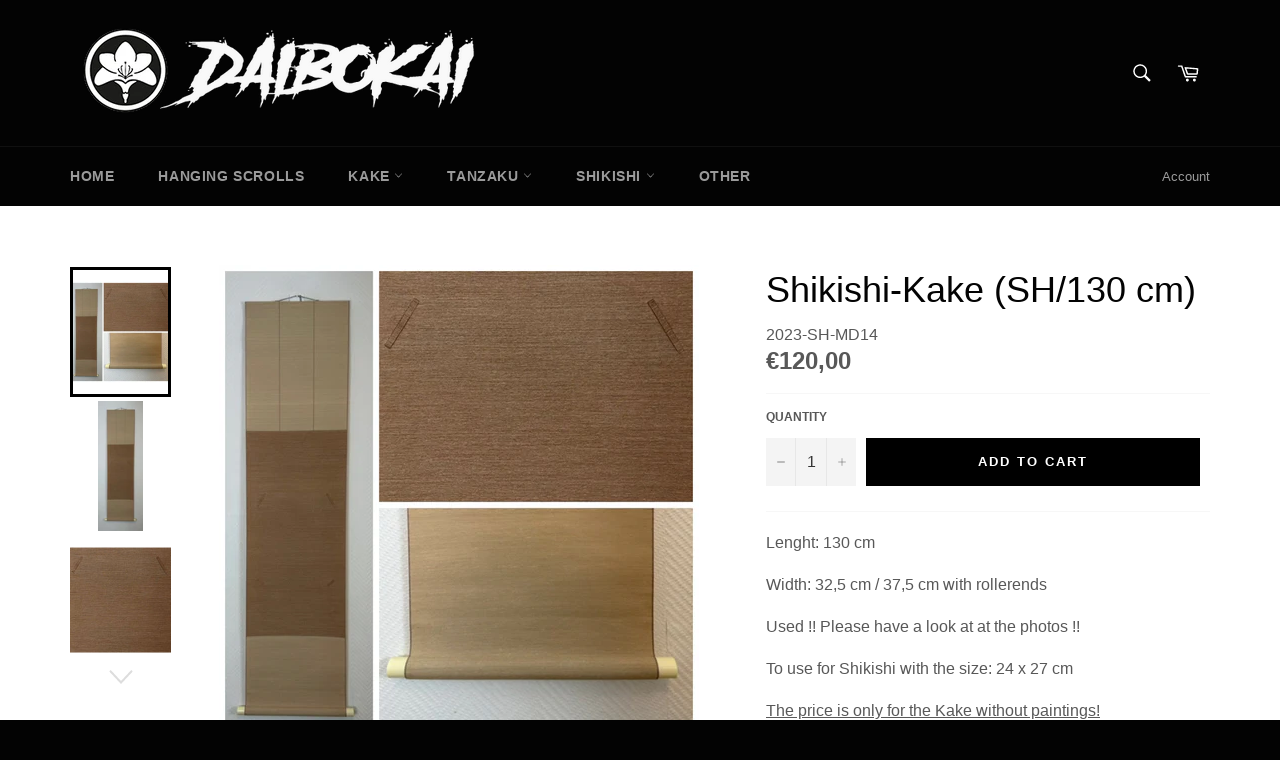

--- FILE ---
content_type: text/html; charset=utf-8
request_url: https://daibokai.com/products/shikishi-kake-sh-40
body_size: 19775
content:
<!doctype html>
<!--[if IE 9]> <html class="ie9 no-js" lang="en"> <![endif]-->
<!--[if (gt IE 9)|!(IE)]><!--> <html class="no-js" lang="en"> <!--<![endif]-->
<head>

  <meta charset="utf-8">
  <meta http-equiv="X-UA-Compatible" content="IE=edge,chrome=1">
  <meta name="viewport" content="width=device-width,initial-scale=1">
  <meta name="theme-color" content="#030303">

  
    <link rel="shortcut icon" href="//daibokai.com/cdn/shop/files/favicon_905aa594-311e-41b3-8091-19997afbbb52_32x32.jpg?v=1613695392" type="image/png">
  

  <link rel="canonical" href="https://daibokai.com/products/shikishi-kake-sh-40">
  <title>
  Shikishi-Kake (SH/130 cm) &ndash; Daibokai - Japanese Art
  </title>

  
    <meta name="description" content="Lenght: 130 cm Width: 32,5 cm / 37,5 cm with rollerends Used !! Please have a look at at the photos !! To use for Shikishi with the size: 24 x 27 cm The price is only for the Kake without paintings! Here are some examples with Shikishi   Dieses Kake ist geeignet für Shikishi mit der Größe 24 x 27 cm Es ist gebraucht !!">
  

  <!-- /snippets/social-meta-tags.liquid -->




<meta property="og:site_name" content="Daibokai - Japanese Art">
<meta property="og:url" content="https://daibokai.com/products/shikishi-kake-sh-40">
<meta property="og:title" content="Shikishi-Kake (SH/130 cm)">
<meta property="og:type" content="product">
<meta property="og:description" content="Lenght: 130 cm Width: 32,5 cm / 37,5 cm with rollerends Used !! Please have a look at at the photos !! To use for Shikishi with the size: 24 x 27 cm The price is only for the Kake without paintings! Here are some examples with Shikishi   Dieses Kake ist geeignet für Shikishi mit der Größe 24 x 27 cm Es ist gebraucht !!">

  <meta property="og:price:amount" content="120,00">
  <meta property="og:price:currency" content="EUR">

<meta property="og:image" content="http://daibokai.com/cdn/shop/files/IMG_6060-min_1200x1200.jpg?v=1735494181"><meta property="og:image" content="http://daibokai.com/cdn/shop/files/FullSizeRender-min_d4a98f91-4e5c-4f4c-929d-e58466186fc9_1200x1200.jpg?v=1735494181"><meta property="og:image" content="http://daibokai.com/cdn/shop/files/FullSizeRender2-min_efdc56be-33b2-46ec-bca5-2a0c22a27d64_1200x1200.jpg?v=1735494181">
<meta property="og:image:secure_url" content="https://daibokai.com/cdn/shop/files/IMG_6060-min_1200x1200.jpg?v=1735494181"><meta property="og:image:secure_url" content="https://daibokai.com/cdn/shop/files/FullSizeRender-min_d4a98f91-4e5c-4f4c-929d-e58466186fc9_1200x1200.jpg?v=1735494181"><meta property="og:image:secure_url" content="https://daibokai.com/cdn/shop/files/FullSizeRender2-min_efdc56be-33b2-46ec-bca5-2a0c22a27d64_1200x1200.jpg?v=1735494181">


<meta name="twitter:card" content="summary_large_image">
<meta name="twitter:title" content="Shikishi-Kake (SH/130 cm)">
<meta name="twitter:description" content="Lenght: 130 cm Width: 32,5 cm / 37,5 cm with rollerends Used !! Please have a look at at the photos !! To use for Shikishi with the size: 24 x 27 cm The price is only for the Kake without paintings! Here are some examples with Shikishi   Dieses Kake ist geeignet für Shikishi mit der Größe 24 x 27 cm Es ist gebraucht !!">


  <script>
    document.documentElement.className = document.documentElement.className.replace('no-js', 'js');
  </script>

  <link href="//daibokai.com/cdn/shop/t/5/assets/theme.scss.css?v=149447674278639192061674755709" rel="stylesheet" type="text/css" media="all" />
  



  <script>
    window.theme = window.theme || {};

    theme.strings = {
      stockAvailable: "1 available",
      addToCart: "Add to Cart",
      soldOut: "Sold Out",
      unavailable: "Unavailable",
      noStockAvailable: "The item could not be added to your cart because there are not enough in stock.",
      willNotShipUntil: "Will not ship until [date]",
      willBeInStockAfter: "Will be in stock after [date]",
      totalCartDiscount: "You're saving [savings]",
      addressError: "Error looking up that address",
      addressNoResults: "No results for that address",
      addressQueryLimit: "You have exceeded the Google API usage limit. Consider upgrading to a \u003ca href=\"https:\/\/developers.google.com\/maps\/premium\/usage-limits\"\u003ePremium Plan\u003c\/a\u003e.",
      authError: "There was a problem authenticating your Google Maps API Key."
    };
  </script>

  <!--[if (gt IE 9)|!(IE)]><!--><script src="//daibokai.com/cdn/shop/t/5/assets/lazysizes.min.js?v=56045284683979784691520694390" async="async"></script><!--<![endif]-->
  <!--[if lte IE 9]><script src="//daibokai.com/cdn/shop/t/5/assets/lazysizes.min.js?v=56045284683979784691520694390"></script><![endif]-->

  

  <!--[if (gt IE 9)|!(IE)]><!--><script src="//daibokai.com/cdn/shop/t/5/assets/vendor.js?v=39418018684300761971520694391" defer="defer"></script><!--<![endif]-->
  <!--[if lt IE 9]><script src="//daibokai.com/cdn/shop/t/5/assets/vendor.js?v=39418018684300761971520694391"></script><![endif]-->

  
    <script>
      window.theme = window.theme || {};
      theme.moneyFormat = "€{{amount_with_comma_separator}}";
    </script>
  

  <!--[if (gt IE 9)|!(IE)]><!--><script src="//daibokai.com/cdn/shop/t/5/assets/theme.js?v=122406844813193466041520694390" defer="defer"></script><!--<![endif]-->
  <!--[if lte IE 9]><script src="//daibokai.com/cdn/shop/t/5/assets/theme.js?v=122406844813193466041520694390"></script><![endif]-->

  <script>window.performance && window.performance.mark && window.performance.mark('shopify.content_for_header.start');</script><meta id="shopify-digital-wallet" name="shopify-digital-wallet" content="/612794429/digital_wallets/dialog">
<meta name="shopify-checkout-api-token" content="eeee928dd7ffbcd7e9bb3367b0f779e4">
<meta id="in-context-paypal-metadata" data-shop-id="612794429" data-venmo-supported="false" data-environment="production" data-locale="en_US" data-paypal-v4="true" data-currency="EUR">
<link rel="alternate" type="application/json+oembed" href="https://daibokai.com/products/shikishi-kake-sh-40.oembed">
<script async="async" src="/checkouts/internal/preloads.js?locale=en-DE"></script>
<script id="shopify-features" type="application/json">{"accessToken":"eeee928dd7ffbcd7e9bb3367b0f779e4","betas":["rich-media-storefront-analytics"],"domain":"daibokai.com","predictiveSearch":true,"shopId":612794429,"locale":"en"}</script>
<script>var Shopify = Shopify || {};
Shopify.shop = "daibokai.myshopify.com";
Shopify.locale = "en";
Shopify.currency = {"active":"EUR","rate":"1.0"};
Shopify.country = "DE";
Shopify.theme = {"name":"Venture","id":12099420221,"schema_name":"Venture","schema_version":"4.1.1","theme_store_id":775,"role":"main"};
Shopify.theme.handle = "null";
Shopify.theme.style = {"id":null,"handle":null};
Shopify.cdnHost = "daibokai.com/cdn";
Shopify.routes = Shopify.routes || {};
Shopify.routes.root = "/";</script>
<script type="module">!function(o){(o.Shopify=o.Shopify||{}).modules=!0}(window);</script>
<script>!function(o){function n(){var o=[];function n(){o.push(Array.prototype.slice.apply(arguments))}return n.q=o,n}var t=o.Shopify=o.Shopify||{};t.loadFeatures=n(),t.autoloadFeatures=n()}(window);</script>
<script id="shop-js-analytics" type="application/json">{"pageType":"product"}</script>
<script defer="defer" async type="module" src="//daibokai.com/cdn/shopifycloud/shop-js/modules/v2/client.init-shop-cart-sync_BT-GjEfc.en.esm.js"></script>
<script defer="defer" async type="module" src="//daibokai.com/cdn/shopifycloud/shop-js/modules/v2/chunk.common_D58fp_Oc.esm.js"></script>
<script defer="defer" async type="module" src="//daibokai.com/cdn/shopifycloud/shop-js/modules/v2/chunk.modal_xMitdFEc.esm.js"></script>
<script type="module">
  await import("//daibokai.com/cdn/shopifycloud/shop-js/modules/v2/client.init-shop-cart-sync_BT-GjEfc.en.esm.js");
await import("//daibokai.com/cdn/shopifycloud/shop-js/modules/v2/chunk.common_D58fp_Oc.esm.js");
await import("//daibokai.com/cdn/shopifycloud/shop-js/modules/v2/chunk.modal_xMitdFEc.esm.js");

  window.Shopify.SignInWithShop?.initShopCartSync?.({"fedCMEnabled":true,"windoidEnabled":true});

</script>
<script id="__st">var __st={"a":612794429,"offset":3600,"reqid":"d44e9430-d17d-459c-be46-08bda5a397f6-1769245031","pageurl":"daibokai.com\/products\/shikishi-kake-sh-40","u":"5b290bd85ddf","p":"product","rtyp":"product","rid":8308455637256};</script>
<script>window.ShopifyPaypalV4VisibilityTracking = true;</script>
<script id="captcha-bootstrap">!function(){'use strict';const t='contact',e='account',n='new_comment',o=[[t,t],['blogs',n],['comments',n],[t,'customer']],c=[[e,'customer_login'],[e,'guest_login'],[e,'recover_customer_password'],[e,'create_customer']],r=t=>t.map((([t,e])=>`form[action*='/${t}']:not([data-nocaptcha='true']) input[name='form_type'][value='${e}']`)).join(','),a=t=>()=>t?[...document.querySelectorAll(t)].map((t=>t.form)):[];function s(){const t=[...o],e=r(t);return a(e)}const i='password',u='form_key',d=['recaptcha-v3-token','g-recaptcha-response','h-captcha-response',i],f=()=>{try{return window.sessionStorage}catch{return}},m='__shopify_v',_=t=>t.elements[u];function p(t,e,n=!1){try{const o=window.sessionStorage,c=JSON.parse(o.getItem(e)),{data:r}=function(t){const{data:e,action:n}=t;return t[m]||n?{data:e,action:n}:{data:t,action:n}}(c);for(const[e,n]of Object.entries(r))t.elements[e]&&(t.elements[e].value=n);n&&o.removeItem(e)}catch(o){console.error('form repopulation failed',{error:o})}}const l='form_type',E='cptcha';function T(t){t.dataset[E]=!0}const w=window,h=w.document,L='Shopify',v='ce_forms',y='captcha';let A=!1;((t,e)=>{const n=(g='f06e6c50-85a8-45c8-87d0-21a2b65856fe',I='https://cdn.shopify.com/shopifycloud/storefront-forms-hcaptcha/ce_storefront_forms_captcha_hcaptcha.v1.5.2.iife.js',D={infoText:'Protected by hCaptcha',privacyText:'Privacy',termsText:'Terms'},(t,e,n)=>{const o=w[L][v],c=o.bindForm;if(c)return c(t,g,e,D).then(n);var r;o.q.push([[t,g,e,D],n]),r=I,A||(h.body.append(Object.assign(h.createElement('script'),{id:'captcha-provider',async:!0,src:r})),A=!0)});var g,I,D;w[L]=w[L]||{},w[L][v]=w[L][v]||{},w[L][v].q=[],w[L][y]=w[L][y]||{},w[L][y].protect=function(t,e){n(t,void 0,e),T(t)},Object.freeze(w[L][y]),function(t,e,n,w,h,L){const[v,y,A,g]=function(t,e,n){const i=e?o:[],u=t?c:[],d=[...i,...u],f=r(d),m=r(i),_=r(d.filter((([t,e])=>n.includes(e))));return[a(f),a(m),a(_),s()]}(w,h,L),I=t=>{const e=t.target;return e instanceof HTMLFormElement?e:e&&e.form},D=t=>v().includes(t);t.addEventListener('submit',(t=>{const e=I(t);if(!e)return;const n=D(e)&&!e.dataset.hcaptchaBound&&!e.dataset.recaptchaBound,o=_(e),c=g().includes(e)&&(!o||!o.value);(n||c)&&t.preventDefault(),c&&!n&&(function(t){try{if(!f())return;!function(t){const e=f();if(!e)return;const n=_(t);if(!n)return;const o=n.value;o&&e.removeItem(o)}(t);const e=Array.from(Array(32),(()=>Math.random().toString(36)[2])).join('');!function(t,e){_(t)||t.append(Object.assign(document.createElement('input'),{type:'hidden',name:u})),t.elements[u].value=e}(t,e),function(t,e){const n=f();if(!n)return;const o=[...t.querySelectorAll(`input[type='${i}']`)].map((({name:t})=>t)),c=[...d,...o],r={};for(const[a,s]of new FormData(t).entries())c.includes(a)||(r[a]=s);n.setItem(e,JSON.stringify({[m]:1,action:t.action,data:r}))}(t,e)}catch(e){console.error('failed to persist form',e)}}(e),e.submit())}));const S=(t,e)=>{t&&!t.dataset[E]&&(n(t,e.some((e=>e===t))),T(t))};for(const o of['focusin','change'])t.addEventListener(o,(t=>{const e=I(t);D(e)&&S(e,y())}));const B=e.get('form_key'),M=e.get(l),P=B&&M;t.addEventListener('DOMContentLoaded',(()=>{const t=y();if(P)for(const e of t)e.elements[l].value===M&&p(e,B);[...new Set([...A(),...v().filter((t=>'true'===t.dataset.shopifyCaptcha))])].forEach((e=>S(e,t)))}))}(h,new URLSearchParams(w.location.search),n,t,e,['guest_login'])})(!0,!0)}();</script>
<script integrity="sha256-4kQ18oKyAcykRKYeNunJcIwy7WH5gtpwJnB7kiuLZ1E=" data-source-attribution="shopify.loadfeatures" defer="defer" src="//daibokai.com/cdn/shopifycloud/storefront/assets/storefront/load_feature-a0a9edcb.js" crossorigin="anonymous"></script>
<script data-source-attribution="shopify.dynamic_checkout.dynamic.init">var Shopify=Shopify||{};Shopify.PaymentButton=Shopify.PaymentButton||{isStorefrontPortableWallets:!0,init:function(){window.Shopify.PaymentButton.init=function(){};var t=document.createElement("script");t.src="https://daibokai.com/cdn/shopifycloud/portable-wallets/latest/portable-wallets.en.js",t.type="module",document.head.appendChild(t)}};
</script>
<script data-source-attribution="shopify.dynamic_checkout.buyer_consent">
  function portableWalletsHideBuyerConsent(e){var t=document.getElementById("shopify-buyer-consent"),n=document.getElementById("shopify-subscription-policy-button");t&&n&&(t.classList.add("hidden"),t.setAttribute("aria-hidden","true"),n.removeEventListener("click",e))}function portableWalletsShowBuyerConsent(e){var t=document.getElementById("shopify-buyer-consent"),n=document.getElementById("shopify-subscription-policy-button");t&&n&&(t.classList.remove("hidden"),t.removeAttribute("aria-hidden"),n.addEventListener("click",e))}window.Shopify?.PaymentButton&&(window.Shopify.PaymentButton.hideBuyerConsent=portableWalletsHideBuyerConsent,window.Shopify.PaymentButton.showBuyerConsent=portableWalletsShowBuyerConsent);
</script>
<script data-source-attribution="shopify.dynamic_checkout.cart.bootstrap">document.addEventListener("DOMContentLoaded",(function(){function t(){return document.querySelector("shopify-accelerated-checkout-cart, shopify-accelerated-checkout")}if(t())Shopify.PaymentButton.init();else{new MutationObserver((function(e,n){t()&&(Shopify.PaymentButton.init(),n.disconnect())})).observe(document.body,{childList:!0,subtree:!0})}}));
</script>
<link id="shopify-accelerated-checkout-styles" rel="stylesheet" media="screen" href="https://daibokai.com/cdn/shopifycloud/portable-wallets/latest/accelerated-checkout-backwards-compat.css" crossorigin="anonymous">
<style id="shopify-accelerated-checkout-cart">
        #shopify-buyer-consent {
  margin-top: 1em;
  display: inline-block;
  width: 100%;
}

#shopify-buyer-consent.hidden {
  display: none;
}

#shopify-subscription-policy-button {
  background: none;
  border: none;
  padding: 0;
  text-decoration: underline;
  font-size: inherit;
  cursor: pointer;
}

#shopify-subscription-policy-button::before {
  box-shadow: none;
}

      </style>

<script>window.performance && window.performance.mark && window.performance.mark('shopify.content_for_header.end');</script>
<link href="https://monorail-edge.shopifysvc.com" rel="dns-prefetch">
<script>(function(){if ("sendBeacon" in navigator && "performance" in window) {try {var session_token_from_headers = performance.getEntriesByType('navigation')[0].serverTiming.find(x => x.name == '_s').description;} catch {var session_token_from_headers = undefined;}var session_cookie_matches = document.cookie.match(/_shopify_s=([^;]*)/);var session_token_from_cookie = session_cookie_matches && session_cookie_matches.length === 2 ? session_cookie_matches[1] : "";var session_token = session_token_from_headers || session_token_from_cookie || "";function handle_abandonment_event(e) {var entries = performance.getEntries().filter(function(entry) {return /monorail-edge.shopifysvc.com/.test(entry.name);});if (!window.abandonment_tracked && entries.length === 0) {window.abandonment_tracked = true;var currentMs = Date.now();var navigation_start = performance.timing.navigationStart;var payload = {shop_id: 612794429,url: window.location.href,navigation_start,duration: currentMs - navigation_start,session_token,page_type: "product"};window.navigator.sendBeacon("https://monorail-edge.shopifysvc.com/v1/produce", JSON.stringify({schema_id: "online_store_buyer_site_abandonment/1.1",payload: payload,metadata: {event_created_at_ms: currentMs,event_sent_at_ms: currentMs}}));}}window.addEventListener('pagehide', handle_abandonment_event);}}());</script>
<script id="web-pixels-manager-setup">(function e(e,d,r,n,o){if(void 0===o&&(o={}),!Boolean(null===(a=null===(i=window.Shopify)||void 0===i?void 0:i.analytics)||void 0===a?void 0:a.replayQueue)){var i,a;window.Shopify=window.Shopify||{};var t=window.Shopify;t.analytics=t.analytics||{};var s=t.analytics;s.replayQueue=[],s.publish=function(e,d,r){return s.replayQueue.push([e,d,r]),!0};try{self.performance.mark("wpm:start")}catch(e){}var l=function(){var e={modern:/Edge?\/(1{2}[4-9]|1[2-9]\d|[2-9]\d{2}|\d{4,})\.\d+(\.\d+|)|Firefox\/(1{2}[4-9]|1[2-9]\d|[2-9]\d{2}|\d{4,})\.\d+(\.\d+|)|Chrom(ium|e)\/(9{2}|\d{3,})\.\d+(\.\d+|)|(Maci|X1{2}).+ Version\/(15\.\d+|(1[6-9]|[2-9]\d|\d{3,})\.\d+)([,.]\d+|)( \(\w+\)|)( Mobile\/\w+|) Safari\/|Chrome.+OPR\/(9{2}|\d{3,})\.\d+\.\d+|(CPU[ +]OS|iPhone[ +]OS|CPU[ +]iPhone|CPU IPhone OS|CPU iPad OS)[ +]+(15[._]\d+|(1[6-9]|[2-9]\d|\d{3,})[._]\d+)([._]\d+|)|Android:?[ /-](13[3-9]|1[4-9]\d|[2-9]\d{2}|\d{4,})(\.\d+|)(\.\d+|)|Android.+Firefox\/(13[5-9]|1[4-9]\d|[2-9]\d{2}|\d{4,})\.\d+(\.\d+|)|Android.+Chrom(ium|e)\/(13[3-9]|1[4-9]\d|[2-9]\d{2}|\d{4,})\.\d+(\.\d+|)|SamsungBrowser\/([2-9]\d|\d{3,})\.\d+/,legacy:/Edge?\/(1[6-9]|[2-9]\d|\d{3,})\.\d+(\.\d+|)|Firefox\/(5[4-9]|[6-9]\d|\d{3,})\.\d+(\.\d+|)|Chrom(ium|e)\/(5[1-9]|[6-9]\d|\d{3,})\.\d+(\.\d+|)([\d.]+$|.*Safari\/(?![\d.]+ Edge\/[\d.]+$))|(Maci|X1{2}).+ Version\/(10\.\d+|(1[1-9]|[2-9]\d|\d{3,})\.\d+)([,.]\d+|)( \(\w+\)|)( Mobile\/\w+|) Safari\/|Chrome.+OPR\/(3[89]|[4-9]\d|\d{3,})\.\d+\.\d+|(CPU[ +]OS|iPhone[ +]OS|CPU[ +]iPhone|CPU IPhone OS|CPU iPad OS)[ +]+(10[._]\d+|(1[1-9]|[2-9]\d|\d{3,})[._]\d+)([._]\d+|)|Android:?[ /-](13[3-9]|1[4-9]\d|[2-9]\d{2}|\d{4,})(\.\d+|)(\.\d+|)|Mobile Safari.+OPR\/([89]\d|\d{3,})\.\d+\.\d+|Android.+Firefox\/(13[5-9]|1[4-9]\d|[2-9]\d{2}|\d{4,})\.\d+(\.\d+|)|Android.+Chrom(ium|e)\/(13[3-9]|1[4-9]\d|[2-9]\d{2}|\d{4,})\.\d+(\.\d+|)|Android.+(UC? ?Browser|UCWEB|U3)[ /]?(15\.([5-9]|\d{2,})|(1[6-9]|[2-9]\d|\d{3,})\.\d+)\.\d+|SamsungBrowser\/(5\.\d+|([6-9]|\d{2,})\.\d+)|Android.+MQ{2}Browser\/(14(\.(9|\d{2,})|)|(1[5-9]|[2-9]\d|\d{3,})(\.\d+|))(\.\d+|)|K[Aa][Ii]OS\/(3\.\d+|([4-9]|\d{2,})\.\d+)(\.\d+|)/},d=e.modern,r=e.legacy,n=navigator.userAgent;return n.match(d)?"modern":n.match(r)?"legacy":"unknown"}(),u="modern"===l?"modern":"legacy",c=(null!=n?n:{modern:"",legacy:""})[u],f=function(e){return[e.baseUrl,"/wpm","/b",e.hashVersion,"modern"===e.buildTarget?"m":"l",".js"].join("")}({baseUrl:d,hashVersion:r,buildTarget:u}),m=function(e){var d=e.version,r=e.bundleTarget,n=e.surface,o=e.pageUrl,i=e.monorailEndpoint;return{emit:function(e){var a=e.status,t=e.errorMsg,s=(new Date).getTime(),l=JSON.stringify({metadata:{event_sent_at_ms:s},events:[{schema_id:"web_pixels_manager_load/3.1",payload:{version:d,bundle_target:r,page_url:o,status:a,surface:n,error_msg:t},metadata:{event_created_at_ms:s}}]});if(!i)return console&&console.warn&&console.warn("[Web Pixels Manager] No Monorail endpoint provided, skipping logging."),!1;try{return self.navigator.sendBeacon.bind(self.navigator)(i,l)}catch(e){}var u=new XMLHttpRequest;try{return u.open("POST",i,!0),u.setRequestHeader("Content-Type","text/plain"),u.send(l),!0}catch(e){return console&&console.warn&&console.warn("[Web Pixels Manager] Got an unhandled error while logging to Monorail."),!1}}}}({version:r,bundleTarget:l,surface:e.surface,pageUrl:self.location.href,monorailEndpoint:e.monorailEndpoint});try{o.browserTarget=l,function(e){var d=e.src,r=e.async,n=void 0===r||r,o=e.onload,i=e.onerror,a=e.sri,t=e.scriptDataAttributes,s=void 0===t?{}:t,l=document.createElement("script"),u=document.querySelector("head"),c=document.querySelector("body");if(l.async=n,l.src=d,a&&(l.integrity=a,l.crossOrigin="anonymous"),s)for(var f in s)if(Object.prototype.hasOwnProperty.call(s,f))try{l.dataset[f]=s[f]}catch(e){}if(o&&l.addEventListener("load",o),i&&l.addEventListener("error",i),u)u.appendChild(l);else{if(!c)throw new Error("Did not find a head or body element to append the script");c.appendChild(l)}}({src:f,async:!0,onload:function(){if(!function(){var e,d;return Boolean(null===(d=null===(e=window.Shopify)||void 0===e?void 0:e.analytics)||void 0===d?void 0:d.initialized)}()){var d=window.webPixelsManager.init(e)||void 0;if(d){var r=window.Shopify.analytics;r.replayQueue.forEach((function(e){var r=e[0],n=e[1],o=e[2];d.publishCustomEvent(r,n,o)})),r.replayQueue=[],r.publish=d.publishCustomEvent,r.visitor=d.visitor,r.initialized=!0}}},onerror:function(){return m.emit({status:"failed",errorMsg:"".concat(f," has failed to load")})},sri:function(e){var d=/^sha384-[A-Za-z0-9+/=]+$/;return"string"==typeof e&&d.test(e)}(c)?c:"",scriptDataAttributes:o}),m.emit({status:"loading"})}catch(e){m.emit({status:"failed",errorMsg:(null==e?void 0:e.message)||"Unknown error"})}}})({shopId: 612794429,storefrontBaseUrl: "https://daibokai.com",extensionsBaseUrl: "https://extensions.shopifycdn.com/cdn/shopifycloud/web-pixels-manager",monorailEndpoint: "https://monorail-edge.shopifysvc.com/unstable/produce_batch",surface: "storefront-renderer",enabledBetaFlags: ["2dca8a86"],webPixelsConfigList: [{"id":"shopify-app-pixel","configuration":"{}","eventPayloadVersion":"v1","runtimeContext":"STRICT","scriptVersion":"0450","apiClientId":"shopify-pixel","type":"APP","privacyPurposes":["ANALYTICS","MARKETING"]},{"id":"shopify-custom-pixel","eventPayloadVersion":"v1","runtimeContext":"LAX","scriptVersion":"0450","apiClientId":"shopify-pixel","type":"CUSTOM","privacyPurposes":["ANALYTICS","MARKETING"]}],isMerchantRequest: false,initData: {"shop":{"name":"Daibokai - Japanese Art","paymentSettings":{"currencyCode":"EUR"},"myshopifyDomain":"daibokai.myshopify.com","countryCode":"DE","storefrontUrl":"https:\/\/daibokai.com"},"customer":null,"cart":null,"checkout":null,"productVariants":[{"price":{"amount":120.0,"currencyCode":"EUR"},"product":{"title":"Shikishi-Kake (SH\/130 cm)","vendor":"Daibokai - Japanese Art","id":"8308455637256","untranslatedTitle":"Shikishi-Kake (SH\/130 cm)","url":"\/products\/shikishi-kake-sh-40","type":"scroll"},"id":"44654624735496","image":{"src":"\/\/daibokai.com\/cdn\/shop\/files\/IMG_6060-min.jpg?v=1735494181"},"sku":"2023-SH-MD14","title":"Default Title","untranslatedTitle":"Default Title"}],"purchasingCompany":null},},"https://daibokai.com/cdn","fcfee988w5aeb613cpc8e4bc33m6693e112",{"modern":"","legacy":""},{"shopId":"612794429","storefrontBaseUrl":"https:\/\/daibokai.com","extensionBaseUrl":"https:\/\/extensions.shopifycdn.com\/cdn\/shopifycloud\/web-pixels-manager","surface":"storefront-renderer","enabledBetaFlags":"[\"2dca8a86\"]","isMerchantRequest":"false","hashVersion":"fcfee988w5aeb613cpc8e4bc33m6693e112","publish":"custom","events":"[[\"page_viewed\",{}],[\"product_viewed\",{\"productVariant\":{\"price\":{\"amount\":120.0,\"currencyCode\":\"EUR\"},\"product\":{\"title\":\"Shikishi-Kake (SH\/130 cm)\",\"vendor\":\"Daibokai - Japanese Art\",\"id\":\"8308455637256\",\"untranslatedTitle\":\"Shikishi-Kake (SH\/130 cm)\",\"url\":\"\/products\/shikishi-kake-sh-40\",\"type\":\"scroll\"},\"id\":\"44654624735496\",\"image\":{\"src\":\"\/\/daibokai.com\/cdn\/shop\/files\/IMG_6060-min.jpg?v=1735494181\"},\"sku\":\"2023-SH-MD14\",\"title\":\"Default Title\",\"untranslatedTitle\":\"Default Title\"}}]]"});</script><script>
  window.ShopifyAnalytics = window.ShopifyAnalytics || {};
  window.ShopifyAnalytics.meta = window.ShopifyAnalytics.meta || {};
  window.ShopifyAnalytics.meta.currency = 'EUR';
  var meta = {"product":{"id":8308455637256,"gid":"gid:\/\/shopify\/Product\/8308455637256","vendor":"Daibokai - Japanese Art","type":"scroll","handle":"shikishi-kake-sh-40","variants":[{"id":44654624735496,"price":12000,"name":"Shikishi-Kake (SH\/130 cm)","public_title":null,"sku":"2023-SH-MD14"}],"remote":false},"page":{"pageType":"product","resourceType":"product","resourceId":8308455637256,"requestId":"d44e9430-d17d-459c-be46-08bda5a397f6-1769245031"}};
  for (var attr in meta) {
    window.ShopifyAnalytics.meta[attr] = meta[attr];
  }
</script>
<script class="analytics">
  (function () {
    var customDocumentWrite = function(content) {
      var jquery = null;

      if (window.jQuery) {
        jquery = window.jQuery;
      } else if (window.Checkout && window.Checkout.$) {
        jquery = window.Checkout.$;
      }

      if (jquery) {
        jquery('body').append(content);
      }
    };

    var hasLoggedConversion = function(token) {
      if (token) {
        return document.cookie.indexOf('loggedConversion=' + token) !== -1;
      }
      return false;
    }

    var setCookieIfConversion = function(token) {
      if (token) {
        var twoMonthsFromNow = new Date(Date.now());
        twoMonthsFromNow.setMonth(twoMonthsFromNow.getMonth() + 2);

        document.cookie = 'loggedConversion=' + token + '; expires=' + twoMonthsFromNow;
      }
    }

    var trekkie = window.ShopifyAnalytics.lib = window.trekkie = window.trekkie || [];
    if (trekkie.integrations) {
      return;
    }
    trekkie.methods = [
      'identify',
      'page',
      'ready',
      'track',
      'trackForm',
      'trackLink'
    ];
    trekkie.factory = function(method) {
      return function() {
        var args = Array.prototype.slice.call(arguments);
        args.unshift(method);
        trekkie.push(args);
        return trekkie;
      };
    };
    for (var i = 0; i < trekkie.methods.length; i++) {
      var key = trekkie.methods[i];
      trekkie[key] = trekkie.factory(key);
    }
    trekkie.load = function(config) {
      trekkie.config = config || {};
      trekkie.config.initialDocumentCookie = document.cookie;
      var first = document.getElementsByTagName('script')[0];
      var script = document.createElement('script');
      script.type = 'text/javascript';
      script.onerror = function(e) {
        var scriptFallback = document.createElement('script');
        scriptFallback.type = 'text/javascript';
        scriptFallback.onerror = function(error) {
                var Monorail = {
      produce: function produce(monorailDomain, schemaId, payload) {
        var currentMs = new Date().getTime();
        var event = {
          schema_id: schemaId,
          payload: payload,
          metadata: {
            event_created_at_ms: currentMs,
            event_sent_at_ms: currentMs
          }
        };
        return Monorail.sendRequest("https://" + monorailDomain + "/v1/produce", JSON.stringify(event));
      },
      sendRequest: function sendRequest(endpointUrl, payload) {
        // Try the sendBeacon API
        if (window && window.navigator && typeof window.navigator.sendBeacon === 'function' && typeof window.Blob === 'function' && !Monorail.isIos12()) {
          var blobData = new window.Blob([payload], {
            type: 'text/plain'
          });

          if (window.navigator.sendBeacon(endpointUrl, blobData)) {
            return true;
          } // sendBeacon was not successful

        } // XHR beacon

        var xhr = new XMLHttpRequest();

        try {
          xhr.open('POST', endpointUrl);
          xhr.setRequestHeader('Content-Type', 'text/plain');
          xhr.send(payload);
        } catch (e) {
          console.log(e);
        }

        return false;
      },
      isIos12: function isIos12() {
        return window.navigator.userAgent.lastIndexOf('iPhone; CPU iPhone OS 12_') !== -1 || window.navigator.userAgent.lastIndexOf('iPad; CPU OS 12_') !== -1;
      }
    };
    Monorail.produce('monorail-edge.shopifysvc.com',
      'trekkie_storefront_load_errors/1.1',
      {shop_id: 612794429,
      theme_id: 12099420221,
      app_name: "storefront",
      context_url: window.location.href,
      source_url: "//daibokai.com/cdn/s/trekkie.storefront.8d95595f799fbf7e1d32231b9a28fd43b70c67d3.min.js"});

        };
        scriptFallback.async = true;
        scriptFallback.src = '//daibokai.com/cdn/s/trekkie.storefront.8d95595f799fbf7e1d32231b9a28fd43b70c67d3.min.js';
        first.parentNode.insertBefore(scriptFallback, first);
      };
      script.async = true;
      script.src = '//daibokai.com/cdn/s/trekkie.storefront.8d95595f799fbf7e1d32231b9a28fd43b70c67d3.min.js';
      first.parentNode.insertBefore(script, first);
    };
    trekkie.load(
      {"Trekkie":{"appName":"storefront","development":false,"defaultAttributes":{"shopId":612794429,"isMerchantRequest":null,"themeId":12099420221,"themeCityHash":"15565329037917603518","contentLanguage":"en","currency":"EUR","eventMetadataId":"2aa5fdd5-712e-470f-9dd5-f82f5e0e8a70"},"isServerSideCookieWritingEnabled":true,"monorailRegion":"shop_domain","enabledBetaFlags":["65f19447"]},"Session Attribution":{},"S2S":{"facebookCapiEnabled":false,"source":"trekkie-storefront-renderer","apiClientId":580111}}
    );

    var loaded = false;
    trekkie.ready(function() {
      if (loaded) return;
      loaded = true;

      window.ShopifyAnalytics.lib = window.trekkie;

      var originalDocumentWrite = document.write;
      document.write = customDocumentWrite;
      try { window.ShopifyAnalytics.merchantGoogleAnalytics.call(this); } catch(error) {};
      document.write = originalDocumentWrite;

      window.ShopifyAnalytics.lib.page(null,{"pageType":"product","resourceType":"product","resourceId":8308455637256,"requestId":"d44e9430-d17d-459c-be46-08bda5a397f6-1769245031","shopifyEmitted":true});

      var match = window.location.pathname.match(/checkouts\/(.+)\/(thank_you|post_purchase)/)
      var token = match? match[1]: undefined;
      if (!hasLoggedConversion(token)) {
        setCookieIfConversion(token);
        window.ShopifyAnalytics.lib.track("Viewed Product",{"currency":"EUR","variantId":44654624735496,"productId":8308455637256,"productGid":"gid:\/\/shopify\/Product\/8308455637256","name":"Shikishi-Kake (SH\/130 cm)","price":"120.00","sku":"2023-SH-MD14","brand":"Daibokai - Japanese Art","variant":null,"category":"scroll","nonInteraction":true,"remote":false},undefined,undefined,{"shopifyEmitted":true});
      window.ShopifyAnalytics.lib.track("monorail:\/\/trekkie_storefront_viewed_product\/1.1",{"currency":"EUR","variantId":44654624735496,"productId":8308455637256,"productGid":"gid:\/\/shopify\/Product\/8308455637256","name":"Shikishi-Kake (SH\/130 cm)","price":"120.00","sku":"2023-SH-MD14","brand":"Daibokai - Japanese Art","variant":null,"category":"scroll","nonInteraction":true,"remote":false,"referer":"https:\/\/daibokai.com\/products\/shikishi-kake-sh-40"});
      }
    });


        var eventsListenerScript = document.createElement('script');
        eventsListenerScript.async = true;
        eventsListenerScript.src = "//daibokai.com/cdn/shopifycloud/storefront/assets/shop_events_listener-3da45d37.js";
        document.getElementsByTagName('head')[0].appendChild(eventsListenerScript);

})();</script>
<script
  defer
  src="https://daibokai.com/cdn/shopifycloud/perf-kit/shopify-perf-kit-3.0.4.min.js"
  data-application="storefront-renderer"
  data-shop-id="612794429"
  data-render-region="gcp-us-east1"
  data-page-type="product"
  data-theme-instance-id="12099420221"
  data-theme-name="Venture"
  data-theme-version="4.1.1"
  data-monorail-region="shop_domain"
  data-resource-timing-sampling-rate="10"
  data-shs="true"
  data-shs-beacon="true"
  data-shs-export-with-fetch="true"
  data-shs-logs-sample-rate="1"
  data-shs-beacon-endpoint="https://daibokai.com/api/collect"
></script>
</head>

<body class="template-product" >

  <a class="in-page-link visually-hidden skip-link" href="#MainContent">
    Skip to content
  </a>

  <div id="shopify-section-header" class="shopify-section"><style>
.site-header__logo img {
  max-width: 450px;
}
</style>

<div id="NavDrawer" class="drawer drawer--left">
  <div class="drawer__inner">
    <form action="/search" method="get" class="drawer__search" role="search">
      <input type="search" name="q" placeholder="Search" aria-label="Search" class="drawer__search-input">

      <button type="submit" class="text-link drawer__search-submit">
        <svg aria-hidden="true" focusable="false" role="presentation" class="icon icon-search" viewBox="0 0 32 32"><path fill="#444" d="M21.839 18.771a10.012 10.012 0 0 0 1.57-5.39c0-5.548-4.493-10.048-10.034-10.048-5.548 0-10.041 4.499-10.041 10.048s4.493 10.048 10.034 10.048c2.012 0 3.886-.594 5.456-1.61l.455-.317 7.165 7.165 2.223-2.263-7.158-7.165.33-.468zM18.995 7.767c1.498 1.498 2.322 3.49 2.322 5.608s-.825 4.11-2.322 5.608c-1.498 1.498-3.49 2.322-5.608 2.322s-4.11-.825-5.608-2.322c-1.498-1.498-2.322-3.49-2.322-5.608s.825-4.11 2.322-5.608c1.498-1.498 3.49-2.322 5.608-2.322s4.11.825 5.608 2.322z"/></svg>
        <span class="icon__fallback-text">Search</span>
      </button>
    </form>
    <ul class="drawer__nav">
      
        

        
          <li class="drawer__nav-item">
            <a href="/" class="drawer__nav-link">
              Home
            </a>
          </li>
        
      
        

        
          <li class="drawer__nav-item">
            <a href="/collections/hanging-scrolls" class="drawer__nav-link">
              Hanging Scrolls
            </a>
          </li>
        
      
        

        
          <li class="drawer__nav-item">
            <div class="drawer__nav-has-sublist">
              <a href="/collections/kake" class="drawer__nav-link" id="DrawerLabel-kake">
                Kake
              </a>
              <div class="drawer__nav-toggle">
                <button type="button" aria-controls="DrawerLinklist-kake" class="text-link drawer__nav-toggle-btn drawer__meganav-toggle" aria-label="Kake Menu" aria-expanded="false">
                  <span class="drawer__nav-toggle--open">
                    <svg aria-hidden="true" focusable="false" role="presentation" class="icon icon-plus" viewBox="0 0 22 21"><path d="M12 11.5h9.5v-2H12V0h-2v9.5H.5v2H10V21h2v-9.5z" fill="#000" fill-rule="evenodd"/></svg>
                  </span>
                  <span class="drawer__nav-toggle--close">
                    <svg aria-hidden="true" focusable="false" role="presentation" class="icon icon--wide icon-minus" viewBox="0 0 22 3"><path fill="#000" d="M21.5.5v2H.5v-2z" fill-rule="evenodd"/></svg>
                  </span>
                </button>
              </div>
            </div>

            <div class="meganav meganav--drawer" id="DrawerLinklist-kake" aria-labelledby="DrawerLabel-kake" role="navigation">
              <ul class="meganav__nav">
                <div class="grid grid--no-gutters meganav__scroller meganav__scroller--has-list">
  <div class="grid__item meganav__list">
    
      <li class="drawer__nav-item">
        
          <a href="/collections/tanzaku-kake" class="meganav__link">
            Tanzaku Kake
          </a>
        
      </li>
    
      <li class="drawer__nav-item">
        
          <a href="/collections/shikishi-kake" class="meganav__link">
            Shikishi Kake
          </a>
        
      </li>
    
      <li class="drawer__nav-item">
        
          <a href="/collections/shou-shikishi-kake" class="meganav__link">
            Shou-Shikishi Kake
          </a>
        
      </li>
    
      <li class="drawer__nav-item">
        
          <a href="/collections/sunshouann-kake" class="meganav__link">
            Sunshouann Kake
          </a>
        
      </li>
    
      <li class="drawer__nav-item">
        
          <a href="/collections/karuta-kake" class="meganav__link">
            Karuta Kake
          </a>
        
      </li>
    
  </div>
</div>

              </ul>
            </div>
          </li>
        
      
        

        
          <li class="drawer__nav-item">
            <div class="drawer__nav-has-sublist">
              <a href="/collections/tanzaku" class="drawer__nav-link" id="DrawerLabel-tanzaku">
                Tanzaku
              </a>
              <div class="drawer__nav-toggle">
                <button type="button" aria-controls="DrawerLinklist-tanzaku" class="text-link drawer__nav-toggle-btn drawer__meganav-toggle" aria-label="Tanzaku Menu" aria-expanded="false">
                  <span class="drawer__nav-toggle--open">
                    <svg aria-hidden="true" focusable="false" role="presentation" class="icon icon-plus" viewBox="0 0 22 21"><path d="M12 11.5h9.5v-2H12V0h-2v9.5H.5v2H10V21h2v-9.5z" fill="#000" fill-rule="evenodd"/></svg>
                  </span>
                  <span class="drawer__nav-toggle--close">
                    <svg aria-hidden="true" focusable="false" role="presentation" class="icon icon--wide icon-minus" viewBox="0 0 22 3"><path fill="#000" d="M21.5.5v2H.5v-2z" fill-rule="evenodd"/></svg>
                  </span>
                </button>
              </div>
            </div>

            <div class="meganav meganav--drawer" id="DrawerLinklist-tanzaku" aria-labelledby="DrawerLabel-tanzaku" role="navigation">
              <ul class="meganav__nav">
                <div class="grid grid--no-gutters meganav__scroller meganav__scroller--has-list">
  <div class="grid__item meganav__list">
    
      <li class="drawer__nav-item">
        
          <a href="/collections/japanese-paintings-1" class="meganav__link">
            Japanese Paintings
          </a>
        
      </li>
    
      <li class="drawer__nav-item">
        
          <a href="/collections/animal-paintings-by-doris-maeter-1" class="meganav__link">
            Paintings by Doris Maeter
          </a>
        
      </li>
    
  </div>
</div>

              </ul>
            </div>
          </li>
        
      
        

        
          <li class="drawer__nav-item">
            <div class="drawer__nav-has-sublist">
              <a href="/collections/shikishi-1" class="drawer__nav-link" id="DrawerLabel-shikishi">
                Shikishi
              </a>
              <div class="drawer__nav-toggle">
                <button type="button" aria-controls="DrawerLinklist-shikishi" class="text-link drawer__nav-toggle-btn drawer__meganav-toggle" aria-label="Shikishi Menu" aria-expanded="false">
                  <span class="drawer__nav-toggle--open">
                    <svg aria-hidden="true" focusable="false" role="presentation" class="icon icon-plus" viewBox="0 0 22 21"><path d="M12 11.5h9.5v-2H12V0h-2v9.5H.5v2H10V21h2v-9.5z" fill="#000" fill-rule="evenodd"/></svg>
                  </span>
                  <span class="drawer__nav-toggle--close">
                    <svg aria-hidden="true" focusable="false" role="presentation" class="icon icon--wide icon-minus" viewBox="0 0 22 3"><path fill="#000" d="M21.5.5v2H.5v-2z" fill-rule="evenodd"/></svg>
                  </span>
                </button>
              </div>
            </div>

            <div class="meganav meganav--drawer" id="DrawerLinklist-shikishi" aria-labelledby="DrawerLabel-shikishi" role="navigation">
              <ul class="meganav__nav">
                <div class="grid grid--no-gutters meganav__scroller meganav__scroller--has-list">
  <div class="grid__item meganav__list">
    
      <li class="drawer__nav-item">
        
          <a href="/collections/shikishi-2" class="meganav__link">
            Shikishi
          </a>
        
      </li>
    
      <li class="drawer__nav-item">
        
          <a href="/collections/shou-shikishi" class="meganav__link">
            Shou-Shikishi
          </a>
        
      </li>
    
      <li class="drawer__nav-item">
        
          <a href="/collections/sunshouann-1" class="meganav__link">
            Sunshouann
          </a>
        
      </li>
    
      <li class="drawer__nav-item">
        
          <a href="/collections/karuta-1" class="meganav__link">
            Karuta
          </a>
        
      </li>
    
  </div>
</div>

              </ul>
            </div>
          </li>
        
      
        

        
          <li class="drawer__nav-item">
            <a href="/collections/other" class="drawer__nav-link">
              Other
            </a>
          </li>
        
      

      
        
          <li class="drawer__nav-item">
            <a href="/account/login" class="drawer__nav-link">
              Account
            </a>
          </li>
        
      
    </ul>
  </div>
</div>

<header class="site-header page-element is-moved-by-drawer" role="banner" data-section-id="header" data-section-type="header">
  <div class="site-header__upper page-width">
    <div class="grid grid--table">
      <div class="grid__item small--one-quarter medium-up--hide">
        <button type="button" class="text-link site-header__link js-drawer-open-left">
          <span class="site-header__menu-toggle--open">
            <svg aria-hidden="true" focusable="false" role="presentation" class="icon icon-hamburger" viewBox="0 0 32 32"><path fill="#444" d="M4.889 14.958h22.222v2.222H4.889v-2.222zM4.889 8.292h22.222v2.222H4.889V8.292zM4.889 21.625h22.222v2.222H4.889v-2.222z"/></svg>
          </span>
          <span class="site-header__menu-toggle--close">
            <svg aria-hidden="true" focusable="false" role="presentation" class="icon icon-close" viewBox="0 0 32 32"><path fill="#444" d="M25.313 8.55l-1.862-1.862-7.45 7.45-7.45-7.45L6.689 8.55l7.45 7.45-7.45 7.45 1.862 1.862 7.45-7.45 7.45 7.45 1.862-1.862-7.45-7.45z"/></svg>
          </span>
          <span class="icon__fallback-text">Site navigation</span>
        </button>
      </div>
      <div class="grid__item small--one-half medium-up--two-thirds small--text-center">
        
          <div class="site-header__logo h1" itemscope itemtype="http://schema.org/Organization">
        
          
            
            <a href="/" itemprop="url" class="site-header__logo-link">
              <img src="//daibokai.com/cdn/shop/files/test_2_450x.png?v=1613695393"
                   srcset="//daibokai.com/cdn/shop/files/test_2_450x.png?v=1613695393 1x, //daibokai.com/cdn/shop/files/test_2_450x@2x.png?v=1613695393 2x"
                   alt="Daibokai - Japanese Art"
                   itemprop="logo">
            </a>
          
        
          </div>
        
      </div>

      <div class="grid__item small--one-quarter medium-up--one-third text-right">
        <div id="SiteNavSearchCart">
          <form action="/search" method="get" class="site-header__search small--hide" role="search">
            
            <div class="site-header__search-inner">
              <label for="SiteNavSearch" class="visually-hidden">Search</label>
              <input type="search" name="q" id="SiteNavSearch" placeholder="Search" aria-label="Search" class="site-header__search-input">
            </div>

            <button type="submit" class="text-link site-header__link site-header__search-submit">
              <svg aria-hidden="true" focusable="false" role="presentation" class="icon icon-search" viewBox="0 0 32 32"><path fill="#444" d="M21.839 18.771a10.012 10.012 0 0 0 1.57-5.39c0-5.548-4.493-10.048-10.034-10.048-5.548 0-10.041 4.499-10.041 10.048s4.493 10.048 10.034 10.048c2.012 0 3.886-.594 5.456-1.61l.455-.317 7.165 7.165 2.223-2.263-7.158-7.165.33-.468zM18.995 7.767c1.498 1.498 2.322 3.49 2.322 5.608s-.825 4.11-2.322 5.608c-1.498 1.498-3.49 2.322-5.608 2.322s-4.11-.825-5.608-2.322c-1.498-1.498-2.322-3.49-2.322-5.608s.825-4.11 2.322-5.608c1.498-1.498 3.49-2.322 5.608-2.322s4.11.825 5.608 2.322z"/></svg>
              <span class="icon__fallback-text">Search</span>
            </button>
          </form>

          <a href="/cart" class="site-header__link site-header__cart">
            <svg aria-hidden="true" focusable="false" role="presentation" class="icon icon-cart" viewBox="0 0 31 32"><path d="M14.568 25.629c-1.222 0-2.111.889-2.111 2.111 0 1.111 1 2.111 2.111 2.111 1.222 0 2.111-.889 2.111-2.111s-.889-2.111-2.111-2.111zm10.22 0c-1.222 0-2.111.889-2.111 2.111 0 1.111 1 2.111 2.111 2.111 1.222 0 2.111-.889 2.111-2.111s-.889-2.111-2.111-2.111zm2.555-3.777H12.457L7.347 7.078c-.222-.333-.555-.667-1-.667H1.792c-.667 0-1.111.444-1.111 1s.444 1 1.111 1h3.777l5.11 14.885c.111.444.555.666 1 .666h15.663c.555 0 1.111-.444 1.111-1 0-.666-.555-1.111-1.111-1.111zm2.333-11.442l-18.44-1.555h-.111c-.555 0-.777.333-.667.889l3.222 9.22c.222.555.889 1 1.444 1h13.441c.555 0 1.111-.444 1.222-1l.778-7.443c.111-.555-.333-1.111-.889-1.111zm-2 7.443H15.568l-2.333-6.776 15.108 1.222-.666 5.554z"/></svg>
            <span class="icon__fallback-text">Cart</span>
            <span class="site-header__cart-indicator hide"></span>
          </a>
        </div>
      </div>
    </div>
  </div>

  <div id="StickNavWrapper">
    <div id="StickyBar" class="sticky">
      <nav class="nav-bar small--hide" role="navigation" id="StickyNav">
        <div class="page-width">
          <div class="grid grid--table">
            <div class="grid__item four-fifths" id="SiteNavParent">
              <button type="button" class="hide text-link site-nav__link site-nav__link--compressed js-drawer-open-left" id="SiteNavCompressed">
                <svg aria-hidden="true" focusable="false" role="presentation" class="icon icon-hamburger" viewBox="0 0 32 32"><path fill="#444" d="M4.889 14.958h22.222v2.222H4.889v-2.222zM4.889 8.292h22.222v2.222H4.889V8.292zM4.889 21.625h22.222v2.222H4.889v-2.222z"/></svg>
                <span class="site-nav__link-menu-label">Menu</span>
                <span class="icon__fallback-text">Site navigation</span>
              </button>
              <ul class="site-nav list--inline" id="SiteNav">
                
                  

                  
                  
                  
                  

                  

                  
                  

                  
                    <li class="site-nav__item">
                      <a href="/" class="site-nav__link">
                        Home
                      </a>
                    </li>
                  
                
                  

                  
                  
                  
                  

                  

                  
                  

                  
                    <li class="site-nav__item">
                      <a href="/collections/hanging-scrolls" class="site-nav__link">
                        Hanging Scrolls
                      </a>
                    </li>
                  
                
                  

                  
                  
                  
                  

                  

                  
                  

                  
                    <li class="site-nav__item" aria-haspopup="true">
                      <a href="/collections/kake" class="site-nav__link site-nav__link-toggle" id="SiteNavLabel-kake" aria-controls="SiteNavLinklist-kake" aria-expanded="false">
                        Kake
                        <svg aria-hidden="true" focusable="false" role="presentation" class="icon icon-arrow-down" viewBox="0 0 32 32"><path fill="#444" d="M26.984 8.5l1.516 1.617L16 23.5 3.5 10.117 5.008 8.5 16 20.258z"/></svg>
                      </a>

                      <div class="site-nav__dropdown meganav" id="SiteNavLinklist-kake" aria-labelledby="SiteNavLabel-kake" role="navigation">
                        <ul class="meganav__nav meganav__nav--collection page-width">
                          























<div class="grid grid--no-gutters meganav__scroller--has-list">
  <div class="grid__item meganav__list one-fifth meganav__list--has-title">

    
      <h5 class="h1 meganav__title">Kake</h5>
    

    
      <li>
        <a href="/collections/kake" class="meganav__link">All</a>
      </li>
    

    
      
      

      

      <li class="site-nav__dropdown-container">
        
        
        
        

        
          <a href="/collections/tanzaku-kake" class="meganav__link meganav__link--second-level">
            Tanzaku Kake
          </a>
        
      </li>

      
      
        
        
      
        
        
      
        
        
      
        
        
      
        
        
      
    
      
      

      

      <li class="site-nav__dropdown-container">
        
        
        
        

        
          <a href="/collections/shikishi-kake" class="meganav__link meganav__link--second-level">
            Shikishi Kake
          </a>
        
      </li>

      
      
        
        
      
        
        
      
        
        
      
        
        
      
        
        
      
    
      
      

      

      <li class="site-nav__dropdown-container">
        
        
        
        

        
          <a href="/collections/shou-shikishi-kake" class="meganav__link meganav__link--second-level">
            Shou-Shikishi Kake
          </a>
        
      </li>

      
      
        
        
      
        
        
      
        
        
      
        
        
      
        
        
      
    
      
      

      

      <li class="site-nav__dropdown-container">
        
        
        
        

        
          <a href="/collections/sunshouann-kake" class="meganav__link meganav__link--second-level">
            Sunshouann Kake
          </a>
        
      </li>

      
      
        
        
      
        
        
      
        
        
      
        
        
      
        
        
      
    
      
      

      

      <li class="site-nav__dropdown-container">
        
        
        
        

        
          <a href="/collections/karuta-kake" class="meganav__link meganav__link--second-level">
            Karuta Kake
          </a>
        
      </li>

      
      
        
        
      
        
        
      
        
        
      
        
        
      
        
        
      
    
  </div>

  
    <div class="grid__item one-fifth meganav__product">
      <!-- /snippets/product-card.liquid -->



<a href="/products/tanzaku-kake-tb-48-cm-2" class="product-card">
  <div class="product-card__image-wrapper">
    <img src="//daibokai.com/cdn/shop/files/IMG_8565-min_480x480.jpg?v=1735651313" alt="Tanzaku-Kake (Tb/48 cm)" class="product-card__image">
  </div>
  <div class="product-card__info">
    

    <div class="product-card__name">Tanzaku-Kake (Tb/48 cm)</div>

    
      <div class="product-card__price">
        
          
          
            <span class="visually-hidden">Regular price</span>
            €39
          

        
      </div>
    
  </div>

  
  <div class="product-card__overlay">
    
    <span class="btn product-card__overlay-btn ">View</span>
  </div>
</a>

    </div>
  
    <div class="grid__item one-fifth meganav__product">
      <!-- /snippets/product-card.liquid -->



<a href="/products/tanzaku-kake-tb-80-cm-5" class="product-card">
  <div class="product-card__image-wrapper">
    <img src="//daibokai.com/cdn/shop/files/IMG_8402-min_3ead5a1e-a8bc-47cd-a299-2f2d802a7e74_480x480.jpg?v=1738323084" alt="Tanzaku-Kake (Tb/80 cm)" class="product-card__image">
  </div>
  <div class="product-card__info">
    

    <div class="product-card__name">Tanzaku-Kake (Tb/80 cm)</div>

    
      <div class="product-card__price">
        
          
          
            <span class="visually-hidden">Regular price</span>
            €90
          

        
      </div>
    
  </div>

  
  <div class="product-card__overlay">
    
    <span class="btn product-card__overlay-btn ">View</span>
  </div>
</a>

    </div>
  
    <div class="grid__item one-fifth meganav__product">
      <!-- /snippets/product-card.liquid -->



<a href="/products/tanzaku-kake-tb-5" class="product-card">
  <div class="product-card__image-wrapper">
    <img src="//daibokai.com/cdn/shop/products/Tbs-B4MDd-min_480x480.jpg?v=1735652415" alt="Tanzaku-Kake (Tb/77 cm)" class="product-card__image">
  </div>
  <div class="product-card__info">
    

    <div class="product-card__name">Tanzaku-Kake (Tb/77 cm)</div>

    
      <div class="product-card__price">
        
          
          
            <span class="visually-hidden">Regular price</span>
            €90
          

        
      </div>
    
  </div>

  
  <div class="product-card__overlay">
    
    <span class="btn product-card__overlay-btn ">View</span>
  </div>
</a>

    </div>
  
    <div class="grid__item one-fifth meganav__product">
      <!-- /snippets/product-card.liquid -->



<a href="/products/sunshouann-kake-32" class="product-card">
  <div class="product-card__image-wrapper">
    <img src="//daibokai.com/cdn/shop/products/S-Kake_MDa.d_47.19.23-min_480x480.JPG?v=1735492995" alt="Sunshouann Kake (S/47 cm)" class="product-card__image">
  </div>
  <div class="product-card__info">
    

    <div class="product-card__name">Sunshouann Kake (S/47 cm)</div>

    
      <div class="product-card__price">
        
          
          
            <span class="visually-hidden">Regular price</span>
            €70
          

        
      </div>
    
  </div>

  
  <div class="product-card__overlay">
    
    <span class="btn product-card__overlay-btn ">View</span>
  </div>
</a>

    </div>
  
</div>

                        </ul>
                      </div>
                    </li>
                  
                
                  

                  
                  
                  
                  

                  

                  
                  

                  
                    <li class="site-nav__item" aria-haspopup="true">
                      <a href="/collections/tanzaku" class="site-nav__link site-nav__link-toggle" id="SiteNavLabel-tanzaku" aria-controls="SiteNavLinklist-tanzaku" aria-expanded="false">
                        Tanzaku
                        <svg aria-hidden="true" focusable="false" role="presentation" class="icon icon-arrow-down" viewBox="0 0 32 32"><path fill="#444" d="M26.984 8.5l1.516 1.617L16 23.5 3.5 10.117 5.008 8.5 16 20.258z"/></svg>
                      </a>

                      <div class="site-nav__dropdown meganav" id="SiteNavLinklist-tanzaku" aria-labelledby="SiteNavLabel-tanzaku" role="navigation">
                        <ul class="meganav__nav meganav__nav--collection page-width">
                          























<div class="grid grid--no-gutters meganav__scroller--has-list">
  <div class="grid__item meganav__list one-fifth meganav__list--has-title">

    
      <h5 class="h1 meganav__title">Tanzaku</h5>
    

    
      <li>
        <a href="/collections/tanzaku" class="meganav__link">All</a>
      </li>
    

    
      
      

      

      <li class="site-nav__dropdown-container">
        
        
        
        

        
          <a href="/collections/japanese-paintings-1" class="meganav__link meganav__link--second-level">
            Japanese Paintings
          </a>
        
      </li>

      
      
        
        
      
        
        
      
        
        
      
        
        
      
        
        
      
    
      
      

      

      <li class="site-nav__dropdown-container">
        
        
        
        

        
          <a href="/collections/animal-paintings-by-doris-maeter-1" class="meganav__link meganav__link--second-level">
            Paintings by Doris Maeter
          </a>
        
      </li>

      
      
        
        
      
        
        
      
        
        
      
        
        
      
        
        
      
    
  </div>

  
    <div class="grid__item one-fifth meganav__product">
      <!-- /snippets/product-card.liquid -->



<a href="/products/eagle-6-0-cm-2" class="product-card">
  <div class="product-card__image-wrapper">
    <img src="//daibokai.com/cdn/shop/products/N-Ts-3MDa-min_480x480.jpg?v=1651155542" alt="Eagle (6,0 cm)" class="product-card__image">
  </div>
  <div class="product-card__info">
    

    <div class="product-card__name">Eagle (6,0 cm)</div>

    
      <div class="product-card__price">
        
          
          
            <span class="visually-hidden">Regular price</span>
            €69
          

        
      </div>
    
  </div>

  
  <div class="product-card__overlay">
    
    <span class="btn product-card__overlay-btn ">View</span>
  </div>
</a>

    </div>
  
    <div class="grid__item one-fifth meganav__product">
      <!-- /snippets/product-card.liquid -->



<a href="/products/sun-with-cranes-7-5-cm" class="product-card">
  <div class="product-card__image-wrapper">
    <img src="//daibokai.com/cdn/shop/files/IMG_8793-min_8e01fee8-2d43-4ee8-8e9f-b64fc70972c3_480x480.jpg?v=1758386937" alt="Sun with cranes (7,5 cm)" class="product-card__image">
  </div>
  <div class="product-card__info">
    

    <div class="product-card__name">Sun with cranes (7,5 cm)</div>

    
      <div class="product-card__price">
        
          
          
            <span class="visually-hidden">Regular price</span>
            €98
          

        
      </div>
    
  </div>

  
  <div class="product-card__overlay">
    
    <span class="btn product-card__overlay-btn ">View</span>
  </div>
</a>

    </div>
  
    <div class="grid__item one-fifth meganav__product">
      <!-- /snippets/product-card.liquid -->



<a href="/products/sun-with-crane-7-5-cm-4" class="product-card">
  <div class="product-card__image-wrapper">
    <img src="//daibokai.com/cdn/shop/files/IMG_8788-min_f70e302e-a58b-460e-b417-1a4f1676e6cb_480x480.jpg?v=1758386805" alt="Sun with crane (7,5 cm)" class="product-card__image">
  </div>
  <div class="product-card__info">
    

    <div class="product-card__name">Sun with crane (7,5 cm)</div>

    
      <div class="product-card__price">
        
          
          
            <span class="visually-hidden">Regular price</span>
            €98
          

        
      </div>
    
  </div>

  
  <div class="product-card__overlay">
    
    <span class="btn product-card__overlay-btn ">View</span>
  </div>
</a>

    </div>
  
    <div class="grid__item one-fifth meganav__product">
      <!-- /snippets/product-card.liquid -->



<a href="/products/sun-with-crane-7-5-cm-3" class="product-card">
  <div class="product-card__image-wrapper">
    <img src="//daibokai.com/cdn/shop/files/IMG_8783-min_480x480.jpg?v=1758386705" alt="Sun with crane (7,5 cm)" class="product-card__image">
  </div>
  <div class="product-card__info">
    

    <div class="product-card__name">Sun with crane (7,5 cm)</div>

    
      <div class="product-card__price">
        
          
          
            <span class="visually-hidden">Regular price</span>
            €98
          

        
      </div>
    
  </div>

  
  <div class="product-card__overlay">
    
    <span class="btn product-card__overlay-btn ">View</span>
  </div>
</a>

    </div>
  
</div>

                        </ul>
                      </div>
                    </li>
                  
                
                  

                  
                  
                  
                  

                  

                  
                  

                  
                    <li class="site-nav__item" aria-haspopup="true">
                      <a href="/collections/shikishi-1" class="site-nav__link site-nav__link-toggle" id="SiteNavLabel-shikishi" aria-controls="SiteNavLinklist-shikishi" aria-expanded="false">
                        Shikishi
                        <svg aria-hidden="true" focusable="false" role="presentation" class="icon icon-arrow-down" viewBox="0 0 32 32"><path fill="#444" d="M26.984 8.5l1.516 1.617L16 23.5 3.5 10.117 5.008 8.5 16 20.258z"/></svg>
                      </a>

                      <div class="site-nav__dropdown meganav" id="SiteNavLinklist-shikishi" aria-labelledby="SiteNavLabel-shikishi" role="navigation">
                        <ul class="meganav__nav meganav__nav--collection page-width">
                          























<div class="grid grid--no-gutters meganav__scroller--has-list">
  <div class="grid__item meganav__list one-fifth meganav__list--has-title">

    
      <h5 class="h1 meganav__title">Shikishi</h5>
    

    
      <li>
        <a href="/collections/shikishi-1" class="meganav__link">All</a>
      </li>
    

    
      
      

      

      <li class="site-nav__dropdown-container">
        
        
        
        

        
          <a href="/collections/shikishi-2" class="meganav__link meganav__link--second-level">
            Shikishi
          </a>
        
      </li>

      
      
        
        
      
        
        
      
        
        
      
        
        
      
        
        
      
    
      
      

      

      <li class="site-nav__dropdown-container">
        
        
        
        

        
          <a href="/collections/shou-shikishi" class="meganav__link meganav__link--second-level">
            Shou-Shikishi
          </a>
        
      </li>

      
      
        
        
      
        
        
      
        
        
      
        
        
      
        
        
      
    
      
      

      

      <li class="site-nav__dropdown-container">
        
        
        
        

        
          <a href="/collections/sunshouann-1" class="meganav__link meganav__link--second-level">
            Sunshouann
          </a>
        
      </li>

      
      
        
        
      
        
        
      
        
        
      
        
        
      
        
        
      
    
      
      

      

      <li class="site-nav__dropdown-container">
        
        
        
        

        
          <a href="/collections/karuta-1" class="meganav__link meganav__link--second-level">
            Karuta
          </a>
        
      </li>

      
      
        
        
      
        
        
      
        
        
      
        
        
      
        
        
      
    
  </div>

  
    <div class="grid__item one-fifth meganav__product">
      <!-- /snippets/product-card.liquid -->



<a href="/products/cranes-with-snow-24-x-27-cm-6" class="product-card">
  <div class="product-card__image-wrapper">
    <img src="//daibokai.com/cdn/shop/files/IMG_9050-min_480x480.jpg?v=1758993233" alt="Cranes with snow (24 x 27 cm)" class="product-card__image">
  </div>
  <div class="product-card__info">
    

    <div class="product-card__name">Cranes with snow (24 x 27 cm)</div>

    
      <div class="product-card__price">
        
          
          
            <span class="visually-hidden">Regular price</span>
            €149
          

        
      </div>
    
  </div>

  
  <div class="product-card__overlay">
    
    <span class="btn product-card__overlay-btn ">View</span>
  </div>
</a>

    </div>
  
    <div class="grid__item one-fifth meganav__product">
      <!-- /snippets/product-card.liquid -->



<a href="/products/cranes-with-snow-24-x-27-cm-5" class="product-card">
  <div class="product-card__image-wrapper">
    <img src="//daibokai.com/cdn/shop/files/IMG_9040-min_480x480.jpg?v=1758993068" alt="Cranes with snow (24 x 27 cm)" class="product-card__image">
  </div>
  <div class="product-card__info">
    

    <div class="product-card__name">Cranes with snow (24 x 27 cm)</div>

    
      <div class="product-card__price">
        
          
          
            <span class="visually-hidden">Regular price</span>
            €149
          

        
      </div>
    
  </div>

  
  <div class="product-card__overlay">
    
    <span class="btn product-card__overlay-btn ">View</span>
  </div>
</a>

    </div>
  
    <div class="grid__item one-fifth meganav__product">
      <!-- /snippets/product-card.liquid -->



<a href="/products/cranes-with-snow-24-x-27-cm-4" class="product-card">
  <div class="product-card__image-wrapper">
    <img src="//daibokai.com/cdn/shop/files/IMG_9055-min_480x480.jpg?v=1758992949" alt="Cranes with snow (24 x 27 cm)" class="product-card__image">
  </div>
  <div class="product-card__info">
    

    <div class="product-card__name">Cranes with snow (24 x 27 cm)</div>

    
      <div class="product-card__price">
        
          
          
            <span class="visually-hidden">Regular price</span>
            €149
          

        
      </div>
    
  </div>

  
  <div class="product-card__overlay">
    
    <span class="btn product-card__overlay-btn ">View</span>
  </div>
</a>

    </div>
  
    <div class="grid__item one-fifth meganav__product">
      <!-- /snippets/product-card.liquid -->



<a href="/products/cranes-with-snow-24-x-27-cm" class="product-card">
  <div class="product-card__image-wrapper">
    <img src="//daibokai.com/cdn/shop/files/IMG_9065-min_480x480.jpg?v=1758992844" alt="Cranes with snow (24 x 27 cm)" class="product-card__image">
  </div>
  <div class="product-card__info">
    

    <div class="product-card__name">Cranes with snow (24 x 27 cm)</div>

    
      <div class="product-card__price">
        
          
          
            <span class="visually-hidden">Regular price</span>
            €149
          

        
      </div>
    
  </div>

  
  <div class="product-card__overlay">
    
    <span class="btn product-card__overlay-btn ">View</span>
  </div>
</a>

    </div>
  
</div>

                        </ul>
                      </div>
                    </li>
                  
                
                  

                  
                  
                  
                  

                  

                  
                  

                  
                    <li class="site-nav__item">
                      <a href="/collections/other" class="site-nav__link">
                        Other
                      </a>
                    </li>
                  
                
              </ul>
            </div>
            <div class="grid__item one-fifth text-right">
              <div class="sticky-only" id="StickyNavSearchCart"></div>
              
                <div class="customer-login-links sticky-hidden">
                  
                    <a href="/account/login" id="customer_login_link">Account</a>
                  
                </div>
              
            </div>
          </div>
        </div>
      </nav>
      <div id="NotificationSuccess" class="notification notification--success" aria-hidden="true">
        <div class="page-width notification__inner notification__inner--has-link">
          <a href="/cart" class="notification__link">
            <span class="notification__message">Item added to cart. <span>View cart and check out</span>.</span>
          </a>
          <button type="button" class="text-link notification__close">
            <svg aria-hidden="true" focusable="false" role="presentation" class="icon icon-close" viewBox="0 0 32 32"><path fill="#444" d="M25.313 8.55l-1.862-1.862-7.45 7.45-7.45-7.45L6.689 8.55l7.45 7.45-7.45 7.45 1.862 1.862 7.45-7.45 7.45 7.45 1.862-1.862-7.45-7.45z"/></svg>
            <span class="icon__fallback-text">Close</span>
          </button>
        </div>
      </div>
      <div id="NotificationError" class="notification notification--error" aria-hidden="true">
        <div class="page-width notification__inner">
          <span class="notification__message notification__message--error" aria-live="assertive" aria-atomic="true"></span>
          <button type="button" class="text-link notification__close">
            <svg aria-hidden="true" focusable="false" role="presentation" class="icon icon-close" viewBox="0 0 32 32"><path fill="#444" d="M25.313 8.55l-1.862-1.862-7.45 7.45-7.45-7.45L6.689 8.55l7.45 7.45-7.45 7.45 1.862 1.862 7.45-7.45 7.45 7.45 1.862-1.862-7.45-7.45z"/></svg>
            <span class="icon__fallback-text">Close</span>
          </button>
        </div>
      </div>
    </div>
  </div>

  
</header>


</div>

  <div class="page-container page-element is-moved-by-drawer">
    <main class="main-content" id="MainContent" role="main">
      

<div id="shopify-section-product-template" class="shopify-section"><div class="page-width" itemscope itemtype="http://schema.org/Product" id="ProductSection-product-template" data-section-id="product-template" data-section-type="product" data-enable-history-state="true" data-ajax="true" data-stock="false">
  

  <meta itemprop="name" content="Shikishi-Kake (SH/130 cm)">
  <meta itemprop="url" content="https://daibokai.com/products/shikishi-kake-sh-40">
  <meta itemprop="image" content="//daibokai.com/cdn/shop/files/IMG_6060-min_600x600.jpg?v=1735494181">
  

  <div class="grid product-single">
    <div class="grid__item medium-up--three-fifths">
      <div class="photos">
        <div class="photos__item photos__item--main">
          <div class="product-single__photo" id="ProductPhoto">
            
            <a href="//daibokai.com/cdn/shop/files/IMG_6060-min_1024x1024.jpg?v=1735494181" class="js-modal-open-product-modal" id="ProductPhotoLink-product-template">
              <img src="//daibokai.com/cdn/shop/files/IMG_6060-min_480x480.jpg?v=1735494181" alt="Shikishi-Kake (SH/130 cm)" id="ProductPhotoImg-product-template">
            </a>
          </div>
        </div>
        
          <div class="photos__item photos__item--thumbs">
            <div class="product-single__thumbnails" id="ProductThumbs-product-template">
              
                <div class="product-single__thumbnail-item  is-active ">
                  <a href="//daibokai.com/cdn/shop/files/IMG_6060-min_480x480.jpg?v=1735494181" data-zoom="//daibokai.com/cdn/shop/files/IMG_6060-min_1024x1024.jpg?v=1735494181" class="product-single__thumbnail product-single__thumbnail-product-template">
                    <img src="//daibokai.com/cdn/shop/files/IMG_6060-min_160x160.jpg?v=1735494181" alt="Shikishi-Kake (SH/130 cm)">
                  </a>
                </div>
              
                <div class="product-single__thumbnail-item ">
                  <a href="//daibokai.com/cdn/shop/files/FullSizeRender-min_d4a98f91-4e5c-4f4c-929d-e58466186fc9_480x480.jpg?v=1735494181" data-zoom="//daibokai.com/cdn/shop/files/FullSizeRender-min_d4a98f91-4e5c-4f4c-929d-e58466186fc9_1024x1024.jpg?v=1735494181" class="product-single__thumbnail product-single__thumbnail-product-template">
                    <img src="//daibokai.com/cdn/shop/files/FullSizeRender-min_d4a98f91-4e5c-4f4c-929d-e58466186fc9_160x160.jpg?v=1735494181" alt="Shikishi-Kake (SH/130 cm)">
                  </a>
                </div>
              
                <div class="product-single__thumbnail-item ">
                  <a href="//daibokai.com/cdn/shop/files/FullSizeRender2-min_efdc56be-33b2-46ec-bca5-2a0c22a27d64_480x480.jpg?v=1735494181" data-zoom="//daibokai.com/cdn/shop/files/FullSizeRender2-min_efdc56be-33b2-46ec-bca5-2a0c22a27d64_1024x1024.jpg?v=1735494181" class="product-single__thumbnail product-single__thumbnail-product-template">
                    <img src="//daibokai.com/cdn/shop/files/FullSizeRender2-min_efdc56be-33b2-46ec-bca5-2a0c22a27d64_160x160.jpg?v=1735494181" alt="Shikishi-Kake (SH/130 cm)">
                  </a>
                </div>
              
                <div class="product-single__thumbnail-item ">
                  <a href="//daibokai.com/cdn/shop/files/FullSizeRender3-min_44f2d4d7-b7de-4899-a011-6c4b519019ca_480x480.jpg?v=1735494181" data-zoom="//daibokai.com/cdn/shop/files/FullSizeRender3-min_44f2d4d7-b7de-4899-a011-6c4b519019ca_1024x1024.jpg?v=1735494181" class="product-single__thumbnail product-single__thumbnail-product-template">
                    <img src="//daibokai.com/cdn/shop/files/FullSizeRender3-min_44f2d4d7-b7de-4899-a011-6c4b519019ca_160x160.jpg?v=1735494181" alt="Shikishi-Kake (SH/130 cm)">
                  </a>
                </div>
              
                <div class="product-single__thumbnail-item ">
                  <a href="//daibokai.com/cdn/shop/files/FullSizeRender4-min_f15a73c6-b643-4f78-8d70-3ba090240eec_480x480.jpg?v=1691835960" data-zoom="//daibokai.com/cdn/shop/files/FullSizeRender4-min_f15a73c6-b643-4f78-8d70-3ba090240eec_1024x1024.jpg?v=1691835960" class="product-single__thumbnail product-single__thumbnail-product-template">
                    <img src="//daibokai.com/cdn/shop/files/FullSizeRender4-min_f15a73c6-b643-4f78-8d70-3ba090240eec_160x160.jpg?v=1691835960" alt="Shikishi-Kake (SH/130 cm)">
                  </a>
                </div>
              
                <div class="product-single__thumbnail-item ">
                  <a href="//daibokai.com/cdn/shop/files/FullSizeRender5-min_f3b2b265-6617-4436-92c4-bdf76c0fbe69_480x480.jpg?v=1691835960" data-zoom="//daibokai.com/cdn/shop/files/FullSizeRender5-min_f3b2b265-6617-4436-92c4-bdf76c0fbe69_1024x1024.jpg?v=1691835960" class="product-single__thumbnail product-single__thumbnail-product-template">
                    <img src="//daibokai.com/cdn/shop/files/FullSizeRender5-min_f3b2b265-6617-4436-92c4-bdf76c0fbe69_160x160.jpg?v=1691835960" alt="Shikishi-Kake (SH/130 cm)">
                  </a>
                </div>
              
                <div class="product-single__thumbnail-item ">
                  <a href="//daibokai.com/cdn/shop/files/FullSizeRender6-min_330f197b-b8bc-4c41-bf5f-88bcb57d73b1_480x480.jpg?v=1691835960" data-zoom="//daibokai.com/cdn/shop/files/FullSizeRender6-min_330f197b-b8bc-4c41-bf5f-88bcb57d73b1_1024x1024.jpg?v=1691835960" class="product-single__thumbnail product-single__thumbnail-product-template">
                    <img src="//daibokai.com/cdn/shop/files/FullSizeRender6-min_330f197b-b8bc-4c41-bf5f-88bcb57d73b1_160x160.jpg?v=1691835960" alt="Shikishi-Kake (SH/130 cm)">
                  </a>
                </div>
              
                <div class="product-single__thumbnail-item ">
                  <a href="//daibokai.com/cdn/shop/files/FullSizeRender7-min_d964ed17-fe20-4014-b71b-2508823adf32_480x480.jpg?v=1691835960" data-zoom="//daibokai.com/cdn/shop/files/FullSizeRender7-min_d964ed17-fe20-4014-b71b-2508823adf32_1024x1024.jpg?v=1691835960" class="product-single__thumbnail product-single__thumbnail-product-template">
                    <img src="//daibokai.com/cdn/shop/files/FullSizeRender7-min_d964ed17-fe20-4014-b71b-2508823adf32_160x160.jpg?v=1691835960" alt="Shikishi-Kake (SH/130 cm)">
                  </a>
                </div>
              
                <div class="product-single__thumbnail-item ">
                  <a href="//daibokai.com/cdn/shop/files/FullSizeRender8-min_39016810-f665-4609-b145-81c1a5352c2c_480x480.jpg?v=1691835960" data-zoom="//daibokai.com/cdn/shop/files/FullSizeRender8-min_39016810-f665-4609-b145-81c1a5352c2c_1024x1024.jpg?v=1691835960" class="product-single__thumbnail product-single__thumbnail-product-template">
                    <img src="//daibokai.com/cdn/shop/files/FullSizeRender8-min_39016810-f665-4609-b145-81c1a5352c2c_160x160.jpg?v=1691835960" alt="Shikishi-Kake (SH/130 cm)">
                  </a>
                </div>
              
                <div class="product-single__thumbnail-item ">
                  <a href="//daibokai.com/cdn/shop/files/FullSizeRender9-min_78ad022b-f160-4f80-adee-3095d084c136_480x480.jpg?v=1691835960" data-zoom="//daibokai.com/cdn/shop/files/FullSizeRender9-min_78ad022b-f160-4f80-adee-3095d084c136_1024x1024.jpg?v=1691835960" class="product-single__thumbnail product-single__thumbnail-product-template">
                    <img src="//daibokai.com/cdn/shop/files/FullSizeRender9-min_78ad022b-f160-4f80-adee-3095d084c136_160x160.jpg?v=1691835960" alt="Shikishi-Kake (SH/130 cm)">
                  </a>
                </div>
              
                <div class="product-single__thumbnail-item ">
                  <a href="//daibokai.com/cdn/shop/files/FullSizeRender10-min_ab1b25f6-c532-4f77-8af3-3eeed7bf2d8b_480x480.jpg?v=1691835960" data-zoom="//daibokai.com/cdn/shop/files/FullSizeRender10-min_ab1b25f6-c532-4f77-8af3-3eeed7bf2d8b_1024x1024.jpg?v=1691835960" class="product-single__thumbnail product-single__thumbnail-product-template">
                    <img src="//daibokai.com/cdn/shop/files/FullSizeRender10-min_ab1b25f6-c532-4f77-8af3-3eeed7bf2d8b_160x160.jpg?v=1691835960" alt="Shikishi-Kake (SH/130 cm)">
                  </a>
                </div>
              
                <div class="product-single__thumbnail-item ">
                  <a href="//daibokai.com/cdn/shop/files/FullSizeRender11-min_5500f538-bfc1-45c4-a678-6d4a064dd116_480x480.jpg?v=1691835960" data-zoom="//daibokai.com/cdn/shop/files/FullSizeRender11-min_5500f538-bfc1-45c4-a678-6d4a064dd116_1024x1024.jpg?v=1691835960" class="product-single__thumbnail product-single__thumbnail-product-template">
                    <img src="//daibokai.com/cdn/shop/files/FullSizeRender11-min_5500f538-bfc1-45c4-a678-6d4a064dd116_160x160.jpg?v=1691835960" alt="Shikishi-Kake (SH/130 cm)">
                  </a>
                </div>
              
                <div class="product-single__thumbnail-item ">
                  <a href="//daibokai.com/cdn/shop/files/IMG_6061-min_72f15010-e795-498b-950d-54aeed2cc640_480x480.jpg?v=1691835960" data-zoom="//daibokai.com/cdn/shop/files/IMG_6061-min_72f15010-e795-498b-950d-54aeed2cc640_1024x1024.jpg?v=1691835960" class="product-single__thumbnail product-single__thumbnail-product-template">
                    <img src="//daibokai.com/cdn/shop/files/IMG_6061-min_72f15010-e795-498b-950d-54aeed2cc640_160x160.jpg?v=1691835960" alt="Shikishi-Kake (SH/130 cm)">
                  </a>
                </div>
              
                <div class="product-single__thumbnail-item ">
                  <a href="//daibokai.com/cdn/shop/files/IMG_6062-min_480x480.jpg?v=1691835960" data-zoom="//daibokai.com/cdn/shop/files/IMG_6062-min_1024x1024.jpg?v=1691835960" class="product-single__thumbnail product-single__thumbnail-product-template">
                    <img src="//daibokai.com/cdn/shop/files/IMG_6062-min_160x160.jpg?v=1691835960" alt="Shikishi-Kake (SH/130 cm)">
                  </a>
                </div>
              
                <div class="product-single__thumbnail-item ">
                  <a href="//daibokai.com/cdn/shop/files/IMG_6063-min_b0313e7c-774e-4795-afd6-c893181485f4_480x480.jpg?v=1691835960" data-zoom="//daibokai.com/cdn/shop/files/IMG_6063-min_b0313e7c-774e-4795-afd6-c893181485f4_1024x1024.jpg?v=1691835960" class="product-single__thumbnail product-single__thumbnail-product-template">
                    <img src="//daibokai.com/cdn/shop/files/IMG_6063-min_b0313e7c-774e-4795-afd6-c893181485f4_160x160.jpg?v=1691835960" alt="Shikishi-Kake (SH/130 cm)">
                  </a>
                </div>
              
                <div class="product-single__thumbnail-item ">
                  <a href="//daibokai.com/cdn/shop/files/IMG_6064-min_0c534371-b282-4ee7-aae9-9883723faf03_480x480.jpg?v=1691835960" data-zoom="//daibokai.com/cdn/shop/files/IMG_6064-min_0c534371-b282-4ee7-aae9-9883723faf03_1024x1024.jpg?v=1691835960" class="product-single__thumbnail product-single__thumbnail-product-template">
                    <img src="//daibokai.com/cdn/shop/files/IMG_6064-min_0c534371-b282-4ee7-aae9-9883723faf03_160x160.jpg?v=1691835960" alt="Shikishi-Kake (SH/130 cm)">
                  </a>
                </div>
              
            </div>
          </div>
        
        
          
          <script>
            
            
            
            
            var sliderArrows = {
              left: "\u003csvg aria-hidden=\"true\" focusable=\"false\" role=\"presentation\" class=\"icon icon-arrow-left\" viewBox=\"0 0 32 32\"\u003e\u003cpath fill=\"#444\" d=\"M24.333 28.205l-1.797 1.684L7.666 16l14.87-13.889 1.797 1.675L11.269 16z\"\/\u003e\u003c\/svg\u003e",
              right: "\u003csvg aria-hidden=\"true\" focusable=\"false\" role=\"presentation\" class=\"icon icon-arrow-right\" viewBox=\"0 0 32 32\"\u003e\u003cpath fill=\"#444\" d=\"M7.667 3.795l1.797-1.684L24.334 16 9.464 29.889l-1.797-1.675L20.731 16z\"\/\u003e\u003c\/svg\u003e",
              up: "\u003csvg aria-hidden=\"true\" focusable=\"false\" role=\"presentation\" class=\"icon icon-arrow-up\" viewBox=\"0 0 32 32\"\u003e\u003cpath fill=\"#444\" d=\"M26.984 23.5l1.516-1.617L16 8.5 3.5 21.883 5.008 23.5 16 11.742z\"\/\u003e\u003c\/svg\u003e",
              down: "\u003csvg aria-hidden=\"true\" focusable=\"false\" role=\"presentation\" class=\"icon icon-arrow-down\" viewBox=\"0 0 32 32\"\u003e\u003cpath fill=\"#444\" d=\"M26.984 8.5l1.516 1.617L16 23.5 3.5 10.117 5.008 8.5 16 20.258z\"\/\u003e\u003c\/svg\u003e"
            }
          </script>
        
      </div>
    </div>

    <div class="grid__item medium-up--two-fifths" itemprop="offers" itemscope itemtype="http://schema.org/Offer">
      <div class="product-single__info-wrapper">
        <meta itemprop="priceCurrency" content="EUR">
        <link itemprop="availability" href="http://schema.org/InStock">

        <div class="product-single__meta small--text-center">
          

          <h1 itemprop="name" class="product-single__title">Shikishi-Kake (SH/130 cm)</h1>
          
          
          <span class="variant-sku" style="line-height: 28px;">2023-SH-MD14</span>

          <ul class="product-single__meta-list list--no-bullets list--inline">
            <li id="ProductSaleTag-product-template" class="hide">
              <div class="product-tag">
                Sale
              </div>
            </li>
            <li>
              
                <span class="visually-hidden">Regular price</span>
              
              <span id="ProductPrice-product-template" class="product-single__price" itemprop="price" content="120.0">
                €120,00
              </span>
            </li>
            
            
          </ul>
          
        </div>

        <hr>

        <form action="/cart/add" method="post" enctype="multipart/form-data" class="product-form" id="AddToCartForm">

          

          <select name="id" id="ProductSelect-product-template" class="product-form__variants no-js">
            
              <option  selected="selected"  data-sku="2023-SH-MD14" value="44654624735496" >
                
                  Default Title - €120,00 EUR
                
              </option>
            
          </select>
          <div class="product-form__item product-form__item--quantity">
            <label for="Quantity">Quantity</label>
            <input type="number" id="Quantity" name="quantity" value="1" min="1" class="product-form__input product-form__quantity">
          </div>
          <div class="product-form__item product-form__item--submit">
            <button type="submit"
              name="add"
              id="AddToCart-product-template"
              class="btn btn--full product-form__cart-submit"
              >
              <span id="AddToCartText-product-template">
                
                  Add to Cart
                
              </span>
            </button>
          </div>
        </form>

        <hr>

        <div class="rte product-single__description" itemprop="description">
          <p>Lenght: 130 cm</p>
<p>Width: 32,5 cm / 37,5 cm with rollerends</p>
<p>Used !! Please have a look at at the photos !!</p>
<p>To use for Shikishi with the size: 24 x 27 cm</p>
<p><span style="text-decoration: underline;">The price is only for the Kake without paintings!</span></p>
<p>Here are some examples with Shikishi</p>
<p> </p>
<p>Dieses Kake ist geeignet für Shikishi mit der Größe 24 x 27 cm</p>
<p>Es ist gebraucht !! Bitte Fotos anschauen !!</p>
<p><span style="text-decoration: underline;">Der Preis bezieht sich nur auf das Kake o h n e Einsatzbild!</span></p>
<p>Hier einige Beispiele mit Shikishi</p>
        </div>

        
          <hr>
          <!-- /snippets/social-sharing.liquid -->
<div class="social-sharing grid medium-up--grid--table">
  
    <div class="grid__item medium-up--one-third medium-up--text-left">
      <span class="social-sharing__title">Share</span>
    </div>
  
  <div class="grid__item medium-up--two-thirds medium-up--text-right">
    
      <a target="_blank" href="//www.facebook.com/sharer.php?u=https://daibokai.com/products/shikishi-kake-sh-40" class="social-sharing__link share-facebook" title="Share on Facebook">
        <svg aria-hidden="true" focusable="false" role="presentation" class="icon icon-facebook" viewBox="0 0 32 32"><path fill="#444" d="M18.222 11.556V8.91c0-1.194.264-1.799 2.118-1.799h2.326V2.667h-3.882c-4.757 0-6.326 2.181-6.326 5.924v2.965H9.333V16h3.125v13.333h5.764V16h3.917l.528-4.444h-4.444z"/></svg>
        <span class="share-title visually-hidden">Share on Facebook</span>
      </a>
    

    
      <a target="_blank" href="//twitter.com/share?text=Shikishi-Kake%20(SH/130%20cm)&amp;url=https://daibokai.com/products/shikishi-kake-sh-40" class="social-sharing__link share-twitter" title="Tweet on Twitter">
        <svg aria-hidden="true" focusable="false" role="presentation" class="icon icon-twitter" viewBox="0 0 32 32"><path fill="#444" d="M30.75 6.844c-1.087.481-2.25.806-3.475.956a6.079 6.079 0 0 0 2.663-3.35 12.02 12.02 0 0 1-3.844 1.469A6.044 6.044 0 0 0 21.675 4a6.052 6.052 0 0 0-6.05 6.056c0 .475.05.938.156 1.381A17.147 17.147 0 0 1 3.306 5.106a6.068 6.068 0 0 0 1.881 8.088c-1-.025-1.938-.3-2.75-.756v.075a6.056 6.056 0 0 0 4.856 5.937 6.113 6.113 0 0 1-1.594.212c-.388 0-.769-.038-1.138-.113a6.06 6.06 0 0 0 5.656 4.206 12.132 12.132 0 0 1-8.963 2.507A16.91 16.91 0 0 0 10.516 28c11.144 0 17.231-9.231 17.231-17.238 0-.262-.006-.525-.019-.781a12.325 12.325 0 0 0 3.019-3.138z"/></svg>
        <span class="share-title visually-hidden">Tweet on Twitter</span>
      </a>
    

    
      <a target="_blank" href="//pinterest.com/pin/create/button/?url=https://daibokai.com/products/shikishi-kake-sh-40&amp;media=//daibokai.com/cdn/shop/files/IMG_6060-min_1024x1024.jpg?v=1735494181&amp;description=Shikishi-Kake%20(SH/130%20cm)" class="social-sharing__link share-pinterest" title="Pin on Pinterest">
        <svg aria-hidden="true" focusable="false" role="presentation" class="icon icon-pinterest" viewBox="0 0 32 32"><path fill="#444" d="M16 2C8.269 2 2 8.269 2 16c0 5.731 3.45 10.656 8.381 12.825-.037-.975-.006-2.15.244-3.212l1.8-7.631s-.45-.894-.45-2.213c0-2.075 1.2-3.625 2.7-3.625 1.275 0 1.887.956 1.887 2.1 0 1.281-.819 3.194-1.238 4.969-.35 1.488.744 2.694 2.212 2.694 2.65 0 4.438-3.406 4.438-7.444 0-3.069-2.069-5.362-5.825-5.362-4.244 0-6.894 3.169-6.894 6.706 0 1.219.363 2.081.925 2.744.256.306.294.431.2.781-.069.256-.219.875-.287 1.125-.094.356-.381.481-.7.35-1.956-.8-2.869-2.938-2.869-5.35 0-3.975 3.356-8.744 10.006-8.744 5.344 0 8.863 3.869 8.863 8.019 0 5.494-3.056 9.594-7.556 9.594-1.512 0-2.931-.819-3.419-1.744 0 0-.813 3.225-.988 3.85-.294 1.081-.875 2.156-1.406 3 1.256.369 2.588.575 3.969.575 7.731 0 14-6.269 14-14 .006-7.738-6.262-14.006-13.994-14.006z"/></svg>
        <span class="share-title visually-hidden">Pin on Pinterest</span>
      </a>
    
  </div>
</div>

        
      </div>
    </div>
  </div>
</div>


  <script type="application/json" id="ProductJson-product-template">
    {"id":8308455637256,"title":"Shikishi-Kake (SH\/130 cm)","handle":"shikishi-kake-sh-40","description":"\u003cp\u003eLenght: 130 cm\u003c\/p\u003e\n\u003cp\u003eWidth: 32,5 cm \/ 37,5 cm with rollerends\u003c\/p\u003e\n\u003cp\u003eUsed !! Please have a look at at the photos !!\u003c\/p\u003e\n\u003cp\u003eTo use for Shikishi with the size: 24 x 27 cm\u003c\/p\u003e\n\u003cp\u003e\u003cspan style=\"text-decoration: underline;\"\u003eThe price is only for the Kake without paintings!\u003c\/span\u003e\u003c\/p\u003e\n\u003cp\u003eHere are some examples with Shikishi\u003c\/p\u003e\n\u003cp\u003e \u003c\/p\u003e\n\u003cp\u003eDieses Kake ist geeignet für Shikishi mit der Größe 24 x 27 cm\u003c\/p\u003e\n\u003cp\u003eEs ist gebraucht !! Bitte Fotos anschauen !!\u003c\/p\u003e\n\u003cp\u003e\u003cspan style=\"text-decoration: underline;\"\u003eDer Preis bezieht sich nur auf das Kake o h n e Einsatzbild!\u003c\/span\u003e\u003c\/p\u003e\n\u003cp\u003eHier einige Beispiele mit Shikishi\u003c\/p\u003e","published_at":"2023-08-12T12:25:02+02:00","created_at":"2023-08-12T12:25:02+02:00","vendor":"Daibokai - Japanese Art","type":"scroll","tags":["kake","shikishi kake"],"price":12000,"price_min":12000,"price_max":12000,"available":true,"price_varies":false,"compare_at_price":null,"compare_at_price_min":0,"compare_at_price_max":0,"compare_at_price_varies":false,"variants":[{"id":44654624735496,"title":"Default Title","option1":"Default Title","option2":null,"option3":null,"sku":"2023-SH-MD14","requires_shipping":true,"taxable":false,"featured_image":null,"available":true,"name":"Shikishi-Kake (SH\/130 cm)","public_title":null,"options":["Default Title"],"price":12000,"weight":1000,"compare_at_price":null,"inventory_management":"shopify","barcode":"","requires_selling_plan":false,"selling_plan_allocations":[]}],"images":["\/\/daibokai.com\/cdn\/shop\/files\/IMG_6060-min.jpg?v=1735494181","\/\/daibokai.com\/cdn\/shop\/files\/FullSizeRender-min_d4a98f91-4e5c-4f4c-929d-e58466186fc9.jpg?v=1735494181","\/\/daibokai.com\/cdn\/shop\/files\/FullSizeRender2-min_efdc56be-33b2-46ec-bca5-2a0c22a27d64.jpg?v=1735494181","\/\/daibokai.com\/cdn\/shop\/files\/FullSizeRender3-min_44f2d4d7-b7de-4899-a011-6c4b519019ca.jpg?v=1735494181","\/\/daibokai.com\/cdn\/shop\/files\/FullSizeRender4-min_f15a73c6-b643-4f78-8d70-3ba090240eec.jpg?v=1691835960","\/\/daibokai.com\/cdn\/shop\/files\/FullSizeRender5-min_f3b2b265-6617-4436-92c4-bdf76c0fbe69.jpg?v=1691835960","\/\/daibokai.com\/cdn\/shop\/files\/FullSizeRender6-min_330f197b-b8bc-4c41-bf5f-88bcb57d73b1.jpg?v=1691835960","\/\/daibokai.com\/cdn\/shop\/files\/FullSizeRender7-min_d964ed17-fe20-4014-b71b-2508823adf32.jpg?v=1691835960","\/\/daibokai.com\/cdn\/shop\/files\/FullSizeRender8-min_39016810-f665-4609-b145-81c1a5352c2c.jpg?v=1691835960","\/\/daibokai.com\/cdn\/shop\/files\/FullSizeRender9-min_78ad022b-f160-4f80-adee-3095d084c136.jpg?v=1691835960","\/\/daibokai.com\/cdn\/shop\/files\/FullSizeRender10-min_ab1b25f6-c532-4f77-8af3-3eeed7bf2d8b.jpg?v=1691835960","\/\/daibokai.com\/cdn\/shop\/files\/FullSizeRender11-min_5500f538-bfc1-45c4-a678-6d4a064dd116.jpg?v=1691835960","\/\/daibokai.com\/cdn\/shop\/files\/IMG_6061-min_72f15010-e795-498b-950d-54aeed2cc640.jpg?v=1691835960","\/\/daibokai.com\/cdn\/shop\/files\/IMG_6062-min.jpg?v=1691835960","\/\/daibokai.com\/cdn\/shop\/files\/IMG_6063-min_b0313e7c-774e-4795-afd6-c893181485f4.jpg?v=1691835960","\/\/daibokai.com\/cdn\/shop\/files\/IMG_6064-min_0c534371-b282-4ee7-aae9-9883723faf03.jpg?v=1691835960"],"featured_image":"\/\/daibokai.com\/cdn\/shop\/files\/IMG_6060-min.jpg?v=1735494181","options":["Title"],"media":[{"alt":null,"id":37732781457672,"position":1,"preview_image":{"aspect_ratio":1.0,"height":2048,"width":2048,"src":"\/\/daibokai.com\/cdn\/shop\/files\/IMG_6060-min.jpg?v=1735494181"},"aspect_ratio":1.0,"height":2048,"media_type":"image","src":"\/\/daibokai.com\/cdn\/shop\/files\/IMG_6060-min.jpg?v=1735494181","width":2048},{"alt":null,"id":37732781424904,"position":2,"preview_image":{"aspect_ratio":0.352,"height":3044,"width":1071,"src":"\/\/daibokai.com\/cdn\/shop\/files\/FullSizeRender-min_d4a98f91-4e5c-4f4c-929d-e58466186fc9.jpg?v=1735494181"},"aspect_ratio":0.352,"height":3044,"media_type":"image","src":"\/\/daibokai.com\/cdn\/shop\/files\/FullSizeRender-min_d4a98f91-4e5c-4f4c-929d-e58466186fc9.jpg?v=1735494181","width":1071},{"alt":null,"id":37732786929928,"position":3,"preview_image":{"aspect_ratio":0.963,"height":1180,"width":1136,"src":"\/\/daibokai.com\/cdn\/shop\/files\/FullSizeRender2-min_efdc56be-33b2-46ec-bca5-2a0c22a27d64.jpg?v=1735494181"},"aspect_ratio":0.963,"height":1180,"media_type":"image","src":"\/\/daibokai.com\/cdn\/shop\/files\/FullSizeRender2-min_efdc56be-33b2-46ec-bca5-2a0c22a27d64.jpg?v=1735494181","width":1136},{"alt":null,"id":37732787290376,"position":4,"preview_image":{"aspect_ratio":0.75,"height":3736,"width":2802,"src":"\/\/daibokai.com\/cdn\/shop\/files\/FullSizeRender3-min_44f2d4d7-b7de-4899-a011-6c4b519019ca.jpg?v=1735494181"},"aspect_ratio":0.75,"height":3736,"media_type":"image","src":"\/\/daibokai.com\/cdn\/shop\/files\/FullSizeRender3-min_44f2d4d7-b7de-4899-a011-6c4b519019ca.jpg?v=1735494181","width":2802},{"alt":null,"id":37732781490440,"position":5,"preview_image":{"aspect_ratio":0.335,"height":3073,"width":1028,"src":"\/\/daibokai.com\/cdn\/shop\/files\/FullSizeRender4-min_f15a73c6-b643-4f78-8d70-3ba090240eec.jpg?v=1691835960"},"aspect_ratio":0.335,"height":3073,"media_type":"image","src":"\/\/daibokai.com\/cdn\/shop\/files\/FullSizeRender4-min_f15a73c6-b643-4f78-8d70-3ba090240eec.jpg?v=1691835960","width":1028},{"alt":null,"id":37732781523208,"position":6,"preview_image":{"aspect_ratio":0.334,"height":2953,"width":986,"src":"\/\/daibokai.com\/cdn\/shop\/files\/FullSizeRender5-min_f3b2b265-6617-4436-92c4-bdf76c0fbe69.jpg?v=1691835960"},"aspect_ratio":0.334,"height":2953,"media_type":"image","src":"\/\/daibokai.com\/cdn\/shop\/files\/FullSizeRender5-min_f3b2b265-6617-4436-92c4-bdf76c0fbe69.jpg?v=1691835960","width":986},{"alt":null,"id":37732781555976,"position":7,"preview_image":{"aspect_ratio":0.335,"height":3174,"width":1062,"src":"\/\/daibokai.com\/cdn\/shop\/files\/FullSizeRender6-min_330f197b-b8bc-4c41-bf5f-88bcb57d73b1.jpg?v=1691835960"},"aspect_ratio":0.335,"height":3174,"media_type":"image","src":"\/\/daibokai.com\/cdn\/shop\/files\/FullSizeRender6-min_330f197b-b8bc-4c41-bf5f-88bcb57d73b1.jpg?v=1691835960","width":1062},{"alt":null,"id":37732781588744,"position":8,"preview_image":{"aspect_ratio":0.345,"height":3031,"width":1047,"src":"\/\/daibokai.com\/cdn\/shop\/files\/FullSizeRender7-min_d964ed17-fe20-4014-b71b-2508823adf32.jpg?v=1691835960"},"aspect_ratio":0.345,"height":3031,"media_type":"image","src":"\/\/daibokai.com\/cdn\/shop\/files\/FullSizeRender7-min_d964ed17-fe20-4014-b71b-2508823adf32.jpg?v=1691835960","width":1047},{"alt":null,"id":37732781621512,"position":9,"preview_image":{"aspect_ratio":0.345,"height":3086,"width":1066,"src":"\/\/daibokai.com\/cdn\/shop\/files\/FullSizeRender8-min_39016810-f665-4609-b145-81c1a5352c2c.jpg?v=1691835960"},"aspect_ratio":0.345,"height":3086,"media_type":"image","src":"\/\/daibokai.com\/cdn\/shop\/files\/FullSizeRender8-min_39016810-f665-4609-b145-81c1a5352c2c.jpg?v=1691835960","width":1066},{"alt":null,"id":37732781654280,"position":10,"preview_image":{"aspect_ratio":0.34,"height":3141,"width":1069,"src":"\/\/daibokai.com\/cdn\/shop\/files\/FullSizeRender9-min_78ad022b-f160-4f80-adee-3095d084c136.jpg?v=1691835960"},"aspect_ratio":0.34,"height":3141,"media_type":"image","src":"\/\/daibokai.com\/cdn\/shop\/files\/FullSizeRender9-min_78ad022b-f160-4f80-adee-3095d084c136.jpg?v=1691835960","width":1069},{"alt":null,"id":37732781687048,"position":11,"preview_image":{"aspect_ratio":0.338,"height":2858,"width":966,"src":"\/\/daibokai.com\/cdn\/shop\/files\/FullSizeRender10-min_ab1b25f6-c532-4f77-8af3-3eeed7bf2d8b.jpg?v=1691835960"},"aspect_ratio":0.338,"height":2858,"media_type":"image","src":"\/\/daibokai.com\/cdn\/shop\/files\/FullSizeRender10-min_ab1b25f6-c532-4f77-8af3-3eeed7bf2d8b.jpg?v=1691835960","width":966},{"alt":null,"id":37732781752584,"position":12,"preview_image":{"aspect_ratio":0.369,"height":3117,"width":1150,"src":"\/\/daibokai.com\/cdn\/shop\/files\/FullSizeRender11-min_5500f538-bfc1-45c4-a678-6d4a064dd116.jpg?v=1691835960"},"aspect_ratio":0.369,"height":3117,"media_type":"image","src":"\/\/daibokai.com\/cdn\/shop\/files\/FullSizeRender11-min_5500f538-bfc1-45c4-a678-6d4a064dd116.jpg?v=1691835960","width":1150},{"alt":null,"id":37732781785352,"position":13,"preview_image":{"aspect_ratio":1.0,"height":2048,"width":2048,"src":"\/\/daibokai.com\/cdn\/shop\/files\/IMG_6061-min_72f15010-e795-498b-950d-54aeed2cc640.jpg?v=1691835960"},"aspect_ratio":1.0,"height":2048,"media_type":"image","src":"\/\/daibokai.com\/cdn\/shop\/files\/IMG_6061-min_72f15010-e795-498b-950d-54aeed2cc640.jpg?v=1691835960","width":2048},{"alt":null,"id":37732781818120,"position":14,"preview_image":{"aspect_ratio":1.0,"height":2048,"width":2048,"src":"\/\/daibokai.com\/cdn\/shop\/files\/IMG_6062-min.jpg?v=1691835960"},"aspect_ratio":1.0,"height":2048,"media_type":"image","src":"\/\/daibokai.com\/cdn\/shop\/files\/IMG_6062-min.jpg?v=1691835960","width":2048},{"alt":null,"id":37732781850888,"position":15,"preview_image":{"aspect_ratio":1.0,"height":2048,"width":2048,"src":"\/\/daibokai.com\/cdn\/shop\/files\/IMG_6063-min_b0313e7c-774e-4795-afd6-c893181485f4.jpg?v=1691835960"},"aspect_ratio":1.0,"height":2048,"media_type":"image","src":"\/\/daibokai.com\/cdn\/shop\/files\/IMG_6063-min_b0313e7c-774e-4795-afd6-c893181485f4.jpg?v=1691835960","width":2048},{"alt":null,"id":37732781883656,"position":16,"preview_image":{"aspect_ratio":1.0,"height":2048,"width":2048,"src":"\/\/daibokai.com\/cdn\/shop\/files\/IMG_6064-min_0c534371-b282-4ee7-aae9-9883723faf03.jpg?v=1691835960"},"aspect_ratio":1.0,"height":2048,"media_type":"image","src":"\/\/daibokai.com\/cdn\/shop\/files\/IMG_6064-min_0c534371-b282-4ee7-aae9-9883723faf03.jpg?v=1691835960","width":2048}],"requires_selling_plan":false,"selling_plan_groups":[],"content":"\u003cp\u003eLenght: 130 cm\u003c\/p\u003e\n\u003cp\u003eWidth: 32,5 cm \/ 37,5 cm with rollerends\u003c\/p\u003e\n\u003cp\u003eUsed !! Please have a look at at the photos !!\u003c\/p\u003e\n\u003cp\u003eTo use for Shikishi with the size: 24 x 27 cm\u003c\/p\u003e\n\u003cp\u003e\u003cspan style=\"text-decoration: underline;\"\u003eThe price is only for the Kake without paintings!\u003c\/span\u003e\u003c\/p\u003e\n\u003cp\u003eHere are some examples with Shikishi\u003c\/p\u003e\n\u003cp\u003e \u003c\/p\u003e\n\u003cp\u003eDieses Kake ist geeignet für Shikishi mit der Größe 24 x 27 cm\u003c\/p\u003e\n\u003cp\u003eEs ist gebraucht !! Bitte Fotos anschauen !!\u003c\/p\u003e\n\u003cp\u003e\u003cspan style=\"text-decoration: underline;\"\u003eDer Preis bezieht sich nur auf das Kake o h n e Einsatzbild!\u003c\/span\u003e\u003c\/p\u003e\n\u003cp\u003eHier einige Beispiele mit Shikishi\u003c\/p\u003e"}
  </script>
  



</div>



<script>
  // Override default values of shop.strings for each template.
  // Alternate product templates can change values of
  // add to cart button, sold out, and unavailable states here.
  window.productStrings = {
    addToCart: "Add to Cart",
    soldOut: "Sold Out",
    unavailable: "Unavailable"
  }
</script>

    </main>

    <div id="shopify-section-footer" class="shopify-section"><footer class="site-footer" role="contentinfo">
  <div class="page-width">
    <div class="flex-footer">
      
        <div class="flex__item" >
          
              
                <div class="site-footer__section">
                  <h4 class="h1 site-footer__section-title">Footer menu</h4>
                  <ul class="site-footer__list">
                    
                      <li class="site-footer__list-item"><a href="/pages/about">About</a></li>
                    
                      <li class="site-footer__list-item"><a href="/blogs/background-knowledge">Background-Knowledge</a></li>
                    
                      <li class="site-footer__list-item"><a href="/blogs/news">News</a></li>
                    
                      <li class="site-footer__list-item"><a href="/pages/payment">Payment</a></li>
                    
                      <li class="site-footer__list-item"><a href="/pages/shipping">Shipping</a></li>
                    
                      <li class="site-footer__list-item"><a href="/pages/dispatch">Dispatch</a></li>
                    
                      <li class="site-footer__list-item"><a href="/pages/privacy">Privacy</a></li>
                    
                      <li class="site-footer__list-item"><a href="/pages/terms-conditions">Terms & Conditions</a></li>
                    
                      <li class="site-footer__list-item"><a href="/pages/right-of-withdrawal">Right of Withdrawal</a></li>
                    
                      <li class="site-footer__list-item"><a href="/pages/imprint">Imprint</a></li>
                    
                  </ul>
                </div>
              

            
        </div>
      
        <div class="flex__item" >
          
              <div class="site-footer__section">
                
                  <h4 class="h1 site-footer__section-title text-left">Follow us</h4>
                
                <ul class="list--inline social-icons text-left">
                  
                    <li>
                      <a href="https://www.facebook.com/daibokai.art" title="Daibokai - Japanese Art on Facebook">
                        <svg aria-hidden="true" focusable="false" role="presentation" class="icon icon-facebook" viewBox="0 0 32 32"><path fill="#444" d="M18.222 11.556V8.91c0-1.194.264-1.799 2.118-1.799h2.326V2.667h-3.882c-4.757 0-6.326 2.181-6.326 5.924v2.965H9.333V16h3.125v13.333h5.764V16h3.917l.528-4.444h-4.444z"/></svg>
                        <span class="icon__fallback-text">Facebook</span>
                      </a>
                    </li>
                  
                  
                  
                  
                    <li>
                      <a href="https://www.instagram.com/daibokai/" title="Daibokai - Japanese Art on Instagram">
                        <svg aria-hidden="true" focusable="false" role="presentation" class="icon icon-instagram" viewBox="0 0 512 512"><path d="M256 49.5c67.3 0 75.2.3 101.8 1.5 24.6 1.1 37.9 5.2 46.8 8.7 11.8 4.6 20.2 10 29 18.8s14.3 17.2 18.8 29c3.4 8.9 7.6 22.2 8.7 46.8 1.2 26.6 1.5 34.5 1.5 101.8s-.3 75.2-1.5 101.8c-1.1 24.6-5.2 37.9-8.7 46.8-4.6 11.8-10 20.2-18.8 29s-17.2 14.3-29 18.8c-8.9 3.4-22.2 7.6-46.8 8.7-26.6 1.2-34.5 1.5-101.8 1.5s-75.2-.3-101.8-1.5c-24.6-1.1-37.9-5.2-46.8-8.7-11.8-4.6-20.2-10-29-18.8s-14.3-17.2-18.8-29c-3.4-8.9-7.6-22.2-8.7-46.8-1.2-26.6-1.5-34.5-1.5-101.8s.3-75.2 1.5-101.8c1.1-24.6 5.2-37.9 8.7-46.8 4.6-11.8 10-20.2 18.8-29s17.2-14.3 29-18.8c8.9-3.4 22.2-7.6 46.8-8.7 26.6-1.3 34.5-1.5 101.8-1.5m0-45.4c-68.4 0-77 .3-103.9 1.5C125.3 6.8 107 11.1 91 17.3c-16.6 6.4-30.6 15.1-44.6 29.1-14 14-22.6 28.1-29.1 44.6-6.2 16-10.5 34.3-11.7 61.2C4.4 179 4.1 187.6 4.1 256s.3 77 1.5 103.9c1.2 26.8 5.5 45.1 11.7 61.2 6.4 16.6 15.1 30.6 29.1 44.6 14 14 28.1 22.6 44.6 29.1 16 6.2 34.3 10.5 61.2 11.7 26.9 1.2 35.4 1.5 103.9 1.5s77-.3 103.9-1.5c26.8-1.2 45.1-5.5 61.2-11.7 16.6-6.4 30.6-15.1 44.6-29.1 14-14 22.6-28.1 29.1-44.6 6.2-16 10.5-34.3 11.7-61.2 1.2-26.9 1.5-35.4 1.5-103.9s-.3-77-1.5-103.9c-1.2-26.8-5.5-45.1-11.7-61.2-6.4-16.6-15.1-30.6-29.1-44.6-14-14-28.1-22.6-44.6-29.1-16-6.2-34.3-10.5-61.2-11.7-27-1.1-35.6-1.4-104-1.4z"/><path d="M256 126.6c-71.4 0-129.4 57.9-129.4 129.4s58 129.4 129.4 129.4 129.4-58 129.4-129.4-58-129.4-129.4-129.4zm0 213.4c-46.4 0-84-37.6-84-84s37.6-84 84-84 84 37.6 84 84-37.6 84-84 84z"/><circle cx="390.5" cy="121.5" r="30.2"/></svg>
                        <span class="icon__fallback-text">Instagram</span>
                      </a>
                    </li>
                  
                  
                  
                  
                  
                </ul>
              </div>

            
        </div>
      
        <div class="flex__item" >
          
              <style>
                .site-footer__newsletter-input {
                  background-color: #1a1a1a;
                  color: #ffffff;
                }

                .site-footer__newsletter-input::-webkit-input-placeholder {
                  color: #ffffff;
                  opacity: 0.7;
                }

                .site-footer__newsletter-input:-moz-placeholder {
                  color: #ffffff;
                  opacity: 0.7;
                }

                .site-footer__newsletter-input:-ms-input-placeholder {
                  color: #ffffff;
                  opacity: 0.7;
                }

                .site-footer__newsletter-input::-ms-input-placeholder {
                  color: #ffffff;
                  opacity: 1;
                }
              </style>
              <div class="site-footer__section">
                <h4 class="site-footer__section-title h1">
                  
                    Subscribe
                  
                </h4>
                <div class="form-vertical">
                  <form method="post" action="/contact#contact_form" id="contact_form" accept-charset="UTF-8" class="contact-form"><input type="hidden" name="form_type" value="customer" /><input type="hidden" name="utf8" value="✓" />
                    
                    
                      <input type="hidden" name="contact[tags]" value="newsletter">
                      <label for="NewsletterEmail-1520701098321" class="site-footer__newsletter-label">
                        
                          Sign up for the latest news, offers and imports.
                        
                      </label>
                      <div class="input-group">
                        <input type="email" value="" placeholder="Your email" name="contact[email]" id="NewsletterEmail-1520701098321" class="input-group__field site-footer__newsletter-input" autocorrect="off" autocapitalize="off">
                        <div class="input-group__btn">
                          <button type="submit" class="btn btn--narrow" name="commit">
                            <svg aria-hidden="true" focusable="false" role="presentation" class="icon icon-arrow-right" viewBox="0 0 32 32"><path fill="#444" d="M7.667 3.795l1.797-1.684L24.334 16 9.464 29.889l-1.797-1.675L20.731 16z"/></svg>
                            <span class="icon__fallback-text">Subscribe</span>
                          </button>
                        </div>
                      </div>
                    
                  </form>
                </div>
              </div>

          
        </div>
      
    </div>
  </div>
  <div class="site-footer__copyright">
    <div class="page-width">
      <div class="grid medium-up--grid--table">
        <div class="grid__item medium-up--one-half">
          <small>&copy; 2026, <a href="/" title="">Daibokai - Japanese Art</a>. <a target="_blank" rel="nofollow" href="https://www.shopify.com?utm_campaign=poweredby&amp;utm_medium=shopify&amp;utm_source=onlinestore">Powered by Shopify</a></small>
        </div>
        <div class="grid__item medium-up--one-half medium-up--text-right">
          
            
            <ul class="list--inline payment-icons">
              
                
                  <li>
                    
                    <svg aria-hidden="true" focusable="false" role="presentation" class="icon icon--wide icon-paypal" viewBox="0 0 57 32"><path fill="#444" d="M53.906 11.425h3.219l-2.656 12h-3.188zm-45.375.031q1.469 0 2.484 1.078t.609 2.984q-.375 1.844-1.703 2.891T6.78 19.456H4.311l-.875 3.969H-.002l2.625-11.969h5.906zm30.625 0q1.469 0 2.5 1.078t.625 2.984q-.25 1.219-.953 2.125t-1.719 1.359-2.234.453h-2.438l-.844 3.969h-3.438l2.625-11.969h5.875zm-26.312 3.032q.156-.031.672-.156t.859-.203.906-.156 1.094-.078q.875-.031 1.641.125t1.406.5.906 1.031.047 1.625l-1.313 6.25h-3.156l.219-.938q-.656.656-1.656.938t-1.891.141-1.422-.984-.281-2.219q.344-1.625 1.953-2.328t4.391-.703q.094-.469-.094-.75t-.563-.391-1-.078q-.813.031-1.75.25t-1.25.406zm30.687 0q.188-.031.547-.125t.672-.172.703-.141.813-.109.859-.047q.906-.031 1.672.125t1.406.5.922 1.031.063 1.625l-1.344 6.25h-3.188l.219-.938q-.656.656-1.672.938t-1.922.141-1.438-.984-.281-2.219q.219-1.125 1.094-1.797t2.156-.953 3.156-.281q.156-.719-.266-.984t-1.391-.234q-.563 0-1.219.125t-1.141.266-.734.266zM6.406 17.175q.438 0 .859-.219t.719-.594.391-.844q.188-.688-.156-1.156t-1-.469H5.563l-.75 3.281h1.594zm30.657 0q.656 0 1.25-.484t.75-1.172-.203-1.156-.984-.469h-1.75l-.688 3.281h1.625zm-15.25-3.094l1.281 9.406-2.313 3.938h3.531l7.5-13.344h-3.25l-3.125 5.563-.5-5.563h-3.125zM16.625 20.3q0-.313.156-.844h-.813q-1.469 0-1.875.781-.313.563-.016.938t.859.375q1.375-.063 1.688-1.25zm30.719 0q.063-.531.188-.844h-.781q-1.563 0-1.906.781-.313.563-.016.938t.859.375q1.406-.063 1.656-1.25z"/></svg>
                    <span class="icon__fallback-text">paypal</span>
                  </li>
                
              
            </ul>
          
        </div>
      </div>
    </div>
  </div>
</footer>


</div>
  </div>

  <script id="QuantityTemplate" type="text/template">
    
      <div class="js-qty">
        <input type="text" value="{{ value }}" id="{{ key }}" name="{{ name }}" pattern="[0-9]*" data-line="{{ line }}" class="js-qty__input" aria-live="polite">
        <button type="button" class="js-qty__adjust js-qty__adjust--minus" aria-label="Reduce item quantity by one">
          <svg aria-hidden="true" focusable="false" role="presentation" class="icon icon--wide icon-minus" viewBox="0 0 22 3"><path fill="#000" d="M21.5.5v2H.5v-2z" fill-rule="evenodd"/></svg>
          <span class="icon__fallback-text">−</span>
        </button>
        <button type="button" class="js-qty__adjust js-qty__adjust--plus" aria-label="Increase item quantity by one">
          <svg aria-hidden="true" focusable="false" role="presentation" class="icon icon-plus" viewBox="0 0 22 21"><path d="M12 11.5h9.5v-2H12V0h-2v9.5H.5v2H10V21h2v-9.5z" fill="#000" fill-rule="evenodd"/></svg>
          <span class="icon__fallback-text">+</span>
        </button>
      </div>
    
  </script>

  
    <div id="ProductModal" class="modal">
      <div class="modal__inner">
        <img src="" id="ProductZoomImg" class="product-modal__image">
      </div>
      <button type="button" class="modal__close js-modal-close text-link">
        <svg aria-hidden="true" focusable="false" role="presentation" class="icon icon-close" viewBox="0 0 32 32"><path fill="#444" d="M25.313 8.55l-1.862-1.862-7.45 7.45-7.45-7.45L6.689 8.55l7.45 7.45-7.45 7.45 1.862 1.862 7.45-7.45 7.45 7.45 1.862-1.862-7.45-7.45z"/></svg>
        <span class="icon__fallback-text">"Close (esc)"</span>
      </button>
    </div>
  
</body>
</html>
